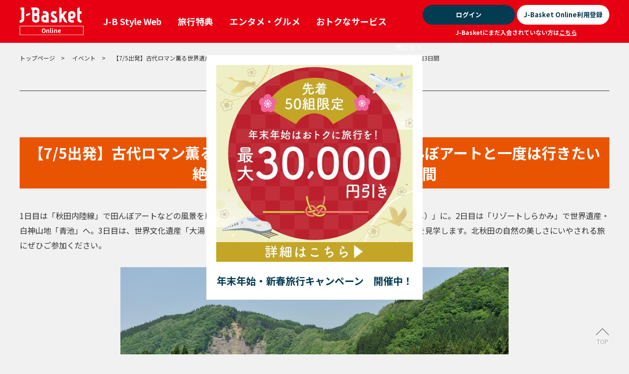

--- FILE ---
content_type: text/html; charset=UTF-8
request_url: https://www.j-basket.jp/event/detail?id=16
body_size: 9099
content:
	<!doctype html>
<html lang="ja">
	<head>
		<meta charset="utf-8">
		<meta http-equiv="X-UA-Compatible" content="IE=edge">
		<!-- TITLE -->
											<title>【7/5出発】古代ロマン薫る世界遺産の縄文遺跡を巡る 田んぼアートと一度は行きたい絶景・雲昌寺に感動する北秋田3日間 | J-Basket Online</title>
				<meta name="keywords" content="">
		<meta name="description" content="">

		<meta name="viewport" content="width=device-width, initial-scale=1.0, minimum-scale=1.0">
		<meta name="format-detection" content="telephone=no">
					<link rel="canonical" href="https://www.j-basket.jp/event/detail?id=16">
		
		<!-- FAVICON -->
				<link rel="shortcut icon" href="/assets/favicons/favicon.ico">
		<link rel="icon" type="image/png" sizes="16x16" href="/assets/favicons/favicon-16x16.png">
		<link rel="icon" type="image/png" sizes="32x32" href="/assets/favicons/favicon-32x32.png">
		<link rel="icon" type="image/png" sizes="48x48" href="/assets/favicons/favicon-48x48.png">
		<link rel="manifest" href="/assets/favicons/manifest.json">
		<meta name="mobile-web-app-capable" content="yes">
		<meta name="theme-color" content="#fff">
		<meta name="application-name" content="サイト名">
		<link rel="apple-touch-icon" sizes="57x57" href="/assets/favicons/apple-touch-icon-57x57.png">
		<link rel="apple-touch-icon" sizes="60x60" href="/assets/favicons/apple-touch-icon-60x60.png">
		<link rel="apple-touch-icon" sizes="72x72" href="/assets/favicons/apple-touch-icon-72x72.png">
		<link rel="apple-touch-icon" sizes="76x76" href="/assets/favicons/apple-touch-icon-76x76.png">
		<link rel="apple-touch-icon" sizes="114x114" href="/assets/favicons/apple-touch-icon-114x114.png">
		<link rel="apple-touch-icon" sizes="120x120" href="/assets/favicons/apple-touch-icon-120x120.png">
		<link rel="apple-touch-icon" sizes="144x144" href="/assets/favicons/apple-touch-icon-144x144.png">
		<link rel="apple-touch-icon" sizes="152x152" href="/assets/favicons/apple-touch-icon-152x152.png">
		<link rel="apple-touch-icon" sizes="167x167" href="/assets/favicons/apple-touch-icon-167x167.png">
		<link rel="apple-touch-icon" sizes="180x180" href="/assets/favicons/apple-touch-icon-180x180.png">
		<link rel="apple-touch-icon" sizes="1024x1024" href="/assets/favicons/apple-touch-icon-1024x1024.png">
		<meta name="apple-mobile-web-app-capable" content="yes">
		<meta name="apple-mobile-web-app-status-bar-style" content="black-translucent">
		<meta name="apple-mobile-web-app-title" content="サイト名">
		<link rel="apple-touch-startup-image" media="(device-width: 320px) and (device-height: 568px) and (-webkit-device-pixel-ratio: 2) and (orientation: portrait)" href="/assets/favicons/apple-touch-startup-image-640x1136.png">
		<link rel="apple-touch-startup-image" media="(device-width: 375px) and (device-height: 667px) and (-webkit-device-pixel-ratio: 2) and (orientation: portrait)" href="/assets/favicons/apple-touch-startup-image-750x1334.png">
		<link rel="apple-touch-startup-image" media="(device-width: 414px) and (device-height: 896px) and (-webkit-device-pixel-ratio: 2) and (orientation: portrait)" href="/assets/favicons/apple-touch-startup-image-828x1792.png">
		<link rel="apple-touch-startup-image" media="(device-width: 375px) and (device-height: 812px) and (-webkit-device-pixel-ratio: 3) and (orientation: portrait)" href="/assets/favicons/apple-touch-startup-image-1125x2436.png">
		<link rel="apple-touch-startup-image" media="(device-width: 414px) and (device-height: 736px) and (-webkit-device-pixel-ratio: 3) and (orientation: portrait)" href="/assets/favicons/apple-touch-startup-image-1242x2208.png">
		<link rel="apple-touch-startup-image" media="(device-width: 414px) and (device-height: 896px) and (-webkit-device-pixel-ratio: 3) and (orientation: portrait)" href="/assets/favicons/apple-touch-startup-image-1242x2688.png">
		<link rel="apple-touch-startup-image" media="(device-width: 768px) and (device-height: 1024px) and (-webkit-device-pixel-ratio: 2) and (orientation: portrait)" href="/assets/favicons/apple-touch-startup-image-1536x2048.png">
		<link rel="apple-touch-startup-image" media="(device-width: 834px) and (device-height: 1112px) and (-webkit-device-pixel-ratio: 2) and (orientation: portrait)" href="/assets/favicons/apple-touch-startup-image-1668x2224.png">
		<link rel="apple-touch-startup-image" media="(device-width: 834px) and (device-height: 1194px) and (-webkit-device-pixel-ratio: 2) and (orientation: portrait)" href="/assets/favicons/apple-touch-startup-image-1668x2388.png">
		<link rel="apple-touch-startup-image" media="(device-width: 1024px) and (device-height: 1366px) and (-webkit-device-pixel-ratio: 2) and (orientation: portrait)" href="/assets/favicons/apple-touch-startup-image-2048x2732.png">
		<link rel="apple-touch-startup-image" media="(device-width: 810px) and (device-height: 1080px) and (-webkit-device-pixel-ratio: 2) and (orientation: portrait)" href="/assets/favicons/apple-touch-startup-image-1620x2160.png">
		<link rel="apple-touch-startup-image" media="(device-width: 320px) and (device-height: 568px) and (-webkit-device-pixel-ratio: 2) and (orientation: landscape)" href="/assets/favicons/apple-touch-startup-image-1136x640.png">
		<link rel="apple-touch-startup-image" media="(device-width: 375px) and (device-height: 667px) and (-webkit-device-pixel-ratio: 2) and (orientation: landscape)" href="/assets/favicons/apple-touch-startup-image-1334x750.png">
		<link rel="apple-touch-startup-image" media="(device-width: 414px) and (device-height: 896px) and (-webkit-device-pixel-ratio: 2) and (orientation: landscape)" href="/assets/favicons/apple-touch-startup-image-1792x828.png">
		<link rel="apple-touch-startup-image" media="(device-width: 375px) and (device-height: 812px) and (-webkit-device-pixel-ratio: 3) and (orientation: landscape)" href="/assets/favicons/apple-touch-startup-image-2436x1125.png">
		<link rel="apple-touch-startup-image" media="(device-width: 414px) and (device-height: 736px) and (-webkit-device-pixel-ratio: 3) and (orientation: landscape)" href="/assets/favicons/apple-touch-startup-image-2208x1242.png">
		<link rel="apple-touch-startup-image" media="(device-width: 414px) and (device-height: 896px) and (-webkit-device-pixel-ratio: 3) and (orientation: landscape)" href="/assets/favicons/apple-touch-startup-image-2688x1242.png">
		<link rel="apple-touch-startup-image" media="(device-width: 768px) and (device-height: 1024px) and (-webkit-device-pixel-ratio: 2) and (orientation: landscape)" href="/assets/favicons/apple-touch-startup-image-2048x1536.png">
		<link rel="apple-touch-startup-image" media="(device-width: 834px) and (device-height: 1112px) and (-webkit-device-pixel-ratio: 2) and (orientation: landscape)" href="/assets/favicons/apple-touch-startup-image-2224x1668.png">
		<link rel="apple-touch-startup-image" media="(device-width: 834px) and (device-height: 1194px) and (-webkit-device-pixel-ratio: 2) and (orientation: landscape)" href="/assets/favicons/apple-touch-startup-image-2388x1668.png">
		<link rel="apple-touch-startup-image" media="(device-width: 1024px) and (device-height: 1366px) and (-webkit-device-pixel-ratio: 2) and (orientation: landscape)" href="/assets/favicons/apple-touch-startup-image-2732x2048.png">
		<link rel="apple-touch-startup-image" media="(device-width: 810px) and (device-height: 1080px) and (-webkit-device-pixel-ratio: 2) and (orientation: landscape)" href="/assets/favicons/apple-touch-startup-image-2160x1620.png">
		<link rel="icon" type="image/png" sizes="228x228" href="/assets/favicons/coast-228x228.png">
		<meta name="msapplication-TileColor" content="#fff">
		<meta name="msapplication-TileImage" content="/assets/favicons/mstile-144x144.png">
		<meta name="msapplication-config" content="/assets/favicons/browserconfig.xml">
		<link rel="yandex-tableau-widget" href="/assets/favicons/yandex-browser-manifest.json">

		<!-- SNS META -->
		<meta property="og:title" content="【7/5出発】古代ロマン薫る世界遺産の縄文遺跡を巡る 田んぼアートと一度は行きたい絶景・雲昌寺に感動する北秋田3日間 | J-Basket Online" />
		<meta property="og:type" content="article" />
		<meta property="og:url" content="https://www.j-basket.jp/event/detail?id=16" />
		<meta property="og:image" content="https://www.j-basket.jp/file/index?path=/files/seminar/Event/spring/akita/top_akita_nairiku_tetsudou.JPG" />
		<meta property="og:site_name" content="J-Basket Online" />
		<meta property="og:description" content="" />
		<!-- <meta property="fb:app_id" content="AppID" /> -->
		<!-- <meta property="article:publisher" content="" /> -->

		<meta name="twitter:title" content="【7/5出発】古代ロマン薫る世界遺産の縄文遺跡を巡る 田んぼアートと一度は行きたい絶景・雲昌寺に感動する北秋田3日間 | J-Basket Online" />
		<meta name="twitter:card" content="summary_large_image" />
		<meta name="twitter:site" content="" />
		<meta name="twitter:creator" content="" />
		<meta name="twitter:description" content="" />
		<meta name="twitter:url" content="https://www.j-basket.jp/event/detail?id=16" />
		<meta name="twitter:image" content="https://www.j-basket.jp/file/index?path=/files/seminar/Event/spring/akita/top_akita_nairiku_tetsudou.JPG" />

		<!-- CSS -->
		<link rel="preconnect" href="https://fonts.googleapis.com">
		<link rel="preconnect" href="https://fonts.gstatic.com" crossorigin>
		<link href="https://fonts.googleapis.com/css2?family=Noto+Sans+JP:wght@400;700&display=swap" rel="stylesheet">
		<link rel="stylesheet" href="/assets/styles/styles.css">
		
		<!-- JS -->
		<script src="https://ajax.googleapis.com/ajax/libs/jquery/3.5.1/jquery.min.js"></script>
		<script src="/assets/js/common.js" type="module" defer></script>
		<script type="text/javascript" src="/assets/js/append.js"></script>
		<!--[if IE]>
			<script defer type="text/javascript" src="/assets/js/plugins/legacy/picturefill/picturefill.js"></script>
		<![endif]-->
		<!--[if lt IE 9]>
			<script defer type="text/javascript" src="/assets/js/plugins/legacy/html5shiv.min.js"></script>
			<script defer type="text/javascript" src="/assets/js/plugins/legacy/html5shiv-printshiv.min.js"></script>
		<![endif]-->

		
			<script type="module">
				$(document)
					.on('click', 'a', function(event) {
						const url = $(this)
							.attr('href');
						if (!url) {
							return
						}
						try {
							if (new URL(url)
								.hostname == 'www.jcbtravel.co.jp') {
								event.preventDefault();
								const target = $(this)
									.attr('target');
								const $form = $(`
								<form method="post" action="${url}" target="${target}">
									<input type="hidden" name="w" value="1111111111111111">
									<input type="hidden" name="g" value="Jbasket">
								</form>
							`)
								$('body')
									.append($form)
								$form.submit();
							}
						} catch (e) {}
					});
				$(document)
					.on('click', '.gHeader_memberBtn-logout > button', async function(event) {
						event.preventDefault();
						const {
							Dialog
						} = await import('/assets/js/modules/dialog.js');
						new Dialog({
							txt: '<p class="tCenter">ログアウトしますか？</p>',
							btns: [{
								name: 'はい',
								class: 'btn btn-min btn-blue',
								autoClose: false,
								beforeClose() {
									location.href = '/logout'
								}
							}, {
								name: 'いいえ',
								class: 'btn btn-min btn-blueBorder',
							}]
						})
					});
			</script>
		
		
		
		
		
		
		
					<!-- Google Tag Manager -->
			<script>(function(w,d,s,l,i){ w[l]=w[l]||[];w[l].push({ 'gtm.start':
			new Date().getTime(),event:'gtm.js' });var f=d.getElementsByTagName(s)[0],
			j=d.createElement(s),dl=l!='dataLayer'?'&l='+l:'';j.async=true;j.src=
			'https://www.googletagmanager.com/gtm.js?id='+i+dl;f.parentNode.insertBefore(j,f);
			})(window,document,'script','dataLayer',"GTM-NN8ZSDF");</script>
			<!-- End Google Tag Manager -->
			</head>
	<body class="pageID-">
		
					<!-- Google Tag Manager (noscript) -->
			<noscript><iframe src="https://www.googletagmanager.com/ns.html?id=GTM-NN8ZSDF"
			height="0" width="0" style="display:none;visibility:hidden"></iframe></noscript>
			<!-- End Google Tag Manager (noscript) -->
		
		
		<div class="wrapper">

			<header class="gHeader">
				<div class="gHeader_inner">
											<figure class="gHeader_logo">
											<a href="/"><img src="/assets/images/global/logo.svg" alt="J-Basket Online"></a>
											</figure>
										<div class="gHeader_navArea">
						<div class="gHeader_navAreaInner">
							<div class="gHeader_member">
								<ul class="gHeader_memberBtns">
																			<li class="gHeader_memberBtn gHeader_memberBtn-login"><a href="/login">ログイン</a></li>
										<li class="gHeader_memberBtn gHeader_memberBtn-regist"><a href="/pre-regist">J-Basket Online利用登録</a></li>
																	</ul><!-- /.gHeader_memberBtns -->
																	<p class="gHeader_regist">J-Basketにまだ入会されていない方は<a href="https://www.jcb.co.jp/service/additional/travel/service/j-basket.html" target="_blank" rel="noopener noreferrer" title="J-Basketにまだ入会されていない方">こちら</a></p>
															</div><!-- /.gHeader_member -->
							<nav class="gNav">
								<ul class="gNav_list">
									<li class="gNav_item">
										<div class="gNav_itemHead">
											<button type="button" class="gNav_itemName"><span>J-B Style Web</span></button>
											<button type="button" class="gNav_itemToggle"></button>
										</div><!-- /.gNav_itemHead -->
										<div class="gNav_drop">
											<div class="gNav_dropInner">
												<p class="gNav_dropTitle">J-B Style Web</p>
												<ul class="gNav_dropList">
													<li class="gNav_dropItem"><a href="/webmagazine">J-B Style Webマガジン</a></li>
																											<li class="gNav_dropItem"><a href="/webmagazine#anc01">J-B Style Pick Up</a></li>
																																								<li class="gNav_dropItem"><a href="/webmagazine#anc02">J-B Style +α</a></li>
																										<li class="gNav_dropItem"><a href="/webmagazine#anc03">「電子版J-B Style」立ち読み</a></li>
																											<li class="gNav_dropItem"><a href="/webmagazine#anc04">読者参加型企画・誌面連動ツアー</a></li>
																																								<li class="gNav_dropItem"><a href="/webmagazine#anc05">Web限定連載</a></li>
																																								<li class="gNav_dropItem"><a href="/webmagazine#anc06">読者プレゼント</a></li>
																									</ul><!-- /.gNav_dropList -->
											</div><!-- /.gNav_dropInner -->
										</div><!-- /.gNav_drop -->
									</li><!-- /.gNav_item -->
									<li class="gNav_item">
										<div class="gNav_itemHead">
											<button type="button" class="gNav_itemName"><span>旅行特典</span></button>
											<button type="button" class="gNav_itemToggle"></button>
										</div><!-- /.gNav_itemHead -->
										<div class="gNav_drop">
											<div class="gNav_dropInner">
												<p class="gNav_dropTitle">旅行特典</p>
												<ul class="gNav_dropList">
													<li class="gNav_dropItem"><a href="/hotel">ホテル・旅館</a></li>
													<li class="gNav_dropItem"><a href="/travel">国内・海外パッケージツアー</a></li>
												</ul><!-- /.gNav_dropList -->
											</div><!-- /.gNav_dropInner -->
										</div><!-- /.gNav_drop -->
									</li><!-- /.gNav_item -->
									<li class="gNav_item">
										<div class="gNav_itemHead">
											<button type="button" class="gNav_itemName"><span>エンタメ・グルメ</span></button>
											<button type="button" class="gNav_itemToggle"></button>
										</div><!-- /.gNav_itemHead -->
										<div class="gNav_drop">
											<div class="gNav_dropInner">
												<p class="gNav_dropTitle">エンタメ・グルメ</p>
												<ul class="gNav_dropList">
													<li class="gNav_dropItem"><a href="/event">イベント</a></li>
													<li class="gNav_dropItem"><a href="/ticket">エンタメチケット</a></li>
													<li class="gNav_dropItem"><a href="/gourmet">グルメクーポンプレゼント</a></li>
												</ul><!-- /.gNav_dropList -->
											</div><!-- /.gNav_dropInner -->
										</div><!-- /.gNav_drop -->
									</li><!-- /.gNav_item -->
									<li class="gNav_item">
										<div class="gNav_itemHead">
											<button type="button" class="gNav_itemName"><span>おトクなサービス</span></button>
											<button type="button" class="gNav_itemToggle"></button>
										</div><!-- /.gNav_itemHead -->
										<div class="gNav_drop">
											<div class="gNav_dropInner">
												<p class="gNav_dropTitle">おトクなサービス</p>
												<ul class="gNav_dropList">
													<li class="gNav_dropItem"><a href="/benefit">優待サービス</a></li>
													<li class="gNav_dropItem"><a href="/guidebook">「電子版るるぶ」無料ダウンロード</a></li>
												</ul><!-- /.gNav_dropList -->
											</div><!-- /.gNav_dropInner -->
										</div><!-- /.gNav_drop -->
									</li><!-- /.gNav_item -->
								</ul><!-- /.gNav_list -->
								<ul class="gNav_sub">
									<li class="gNav_subItem"><a href="/about">J-Basketとは</a></li>
									<li class="gNav_subItem"><a href="https://www.jcbtravel.co.jp/company/privacypolicy/">プライバシーポリシー</a></li>
									<li class="gNav_subItem"><a href="/terms">会員規約・利用規約</a></li>
									<li class="gNav_subItem"><a href="https://www.jcbtravel.co.jp/company/profile/">運営会社</a></li>
									<li class="gNav_subItem"><a href="/tokusyo">特定商取引法に基づく表示</a></li>
									<li class="gNav_subItem"><a href="/sitepolicy">サイトポリシー</a></li>
									<li class="gNav_subItem"><a href="/faq">よくある質問</a></li>
									<li class="gNav_subItem"><a href="/sitemap">サイトマップ</a></li>
								</ul><!-- /.bottomNav_list -->
							</nav><!-- /.gNav -->
						</div><!-- /.gHeader_navAreaInner -->
					</div><!-- /.gHeader_navArea -->
					<button class="gHeader_navBtn"><span></span></button>
				</div><!-- /.gHeader_inner -->
			</header><!-- /.gHeader -->

			
								<nav class="pankuzu">
		<div class="pankuzu_inner">
			<ul class="pankuzu_list">
									<li class="pankuzu_item pankuzu_item-home">
													<a href="/">
												トップページ
													</a>
											</li>
									<li class="pankuzu_item">
													<a href="/event">
												イベント
													</a>
											</li>
									<li class="pankuzu_item">
												【7/5出発】古代ロマン薫る世界遺産の縄文遺跡を巡る 田んぼアートと一度は行きたい絶景・雲昌寺に感動する北秋田3日間
											</li>
							</ul>
		</div>
	</nav><!-- /.pankuzu -->

<script type="application/ld+json">
	{
		"@context": "https://schema.org",
		"@type": "BreadcrumbList",
		"itemListElement": [
							{
					"@type": "ListItem",
					"position": 1,
					"name": "トップページ",
					"item": "https://www.j-basket.jp"
				},							{
					"@type": "ListItem",
					"position": 2,
					"name": "イベント",
					"item": "https://www.j-basket.jp/event"
				},							{
					"@type": "ListItem",
					"position": 3,
					"name": "【7/5出発】古代ロマン薫る世界遺産の縄文遺跡を巡る 田んぼアートと一度は行きたい絶景・雲昌寺に感動する北秋田3日間",
					"item": "https://www.j-basket.jp/event/detail?id=16"
				}					]
	}
</script>

			


<script type="module">
	import {
		ImgSlider02
	} from '/assets/js/modules/img_slider.js';
	new ImgSlider02('.imgSlider02')
</script>

<div class="contents contents-noSide">
	<main class="contents_main">

		<header class="pageHeader">
			<div class="pageHeader_title">イベント</div>
		</header><!-- /.pageHeader -->

		<section class="section">
			<div class="section_inner">
				<h1 class="headLine2">【7/5出発】古代ロマン薫る世界遺産の縄文遺跡を巡る 田んぼアートと一度は行きたい絶景・雲昌寺に感動する北秋田3日間</h1>
									<p>1日目は「秋田内陸線」で田んぼアートなどの風景を車窓から眺め、アジサイの名所である「雲昌寺（うんしょうじ）」に。2日目は「リゾートしらかみ」で世界遺産・白神山地「青池」へ。3日目は、世界文化遺産「大湯（おおゆ）環状列石」と「伊勢堂岱（いせどうたい）遺跡」を見学します。北秋田の自然の美しさにいやされる旅にぜひご参加ください。</p>
				
				<div class="imgSlider02">
					<div class="imgSlider02_inner swiper">
						<div class="imgSlider02_list swiper-wrapper">
															<figure class="imgSlider02_item swiper-slide"><img src="/file/index?path=/files/seminar/Event/spring/akita/top_akita_nairiku_tetsudou.JPG&amp;is_thumbnail=yes&amp;width=1580&amp;height=1186" alt="" loading="lazy"></figure>
													</div><!-- /.imgSlider02_list -->
					</div><!-- /.imgSlider02_inner -->
					<button type="button" class="imgSlider02_arrow imgSlider02_arrow-prev"></button>
					<button type="button" class="imgSlider02_arrow imgSlider02_arrow-next"></button>
				</div><!-- /.imgSlider02 -->

				<div class="grid">
											<div class="grid_col grid_col-6-12pc grid_col-12-12sp">
							<h2 class="headLine6">開催日</h2>
							<p><b>2024年7月5日(金)出発</b></p>
						</div><!-- /.grid_col -->
																<div class="grid_col grid_col-6-12pc grid_col-12-12sp">
							<h2 class="headLine6">開催場所</h2>
							<p><b>秋田県</b></p>
						</div><!-- /.grid_col -->
										<div class="grid_col grid_col-6-12pc grid_col-12-12sp">
						<h2 class="headLine6">受付期間</h2>
						<p><b>2024年2月21日（水）～2024年6月17日（月）</b></p>
					</div><!-- /.grid_col -->
											<div class="grid_col grid_col-6-12pc grid_col-12-12sp">
							<h2 class="headLine6">料金</h2>
							<p><b>旅行代金は詳細よりご確認ください</b></p>
						</div><!-- /.grid_col -->
																<div class="grid_col grid_col-12-12pc grid_col-12-12sp">
							<h2 class="headLine6">ご案内・注意事項　※必ずお読みください</h2>
							<div class="section_inner">
<section class="section">
<div class="section_inner">
<div class="grid_col grid_col-12-12pc grid_col-12-12sp">
<div class="editorTmplImgTxt editorTmplImgTxt-around">
<div class="editorTmplImgTxt_body">
<div class="editorTmplImgTxt_body">
<h2 class="headLine1"><span style="font-size: 20px;"><span style="font-size: 24px;">[詳細]</span></span></h2>
</div>
<div class="editorTmplImgTxt_body">
<p><strong>▼▼おすすめポイント！▼▼</strong><br /><strong>①世界文化遺産「伊勢堂岱（いせどうたい）遺跡」と「大湯（おおゆ）環状列石」を現地ガイド同行で見学し、縄文時代からのメッセージを体感。</strong><br /><strong>②&ldquo;走る里山劇場&rdquo;「秋田内陸線」で田んぼアートなどの風景を貸切車両の車窓から眺め、「リゾートしらかみ」で世界遺産・白神山地「青池」へ。</strong><br /><strong>③&ldquo;一度は行きたい&rdquo;絶景で知られる、男鹿半島の「雲昌寺（うんしょうじ）」は、毎年アジサイの時期に多くの観光客が訪れる名所。</strong></p>
<p><strong>●世界遺産の縄文遺跡</strong><br /><strong>国内では唯一４つの環状列石が発見された「伊勢堂岱遺跡」、約4000年前の石をそのまま見ることができる「大湯環状列石」、そのほか、土偶や石器・土器、装飾品などを多数見学できます。</strong></p>
<div class="w800-pc mla mra">
<div class="grid">
<div class="grid_col grid_col-6-12pc grid_col-12-12sp">
<div class="w800-pc mla mra">
<p class="tCenter"><img src="/files/seminar/Event/spring/akita/3.aoike.jpg" alt="ダミーイメージ" loading="lazy" width="800" /></p>
<p>神秘的なブルーの湖沼「青池」<br /><br /></p>
</div>
<!-- /.tCenter --></div>
<!-- /.grid_col -->
<div class="grid_col grid_col-6-12pc grid_col-12-12sp">
<p class="tCenter"></p>
</div>
</div>
</div>
</div>
<h2 class="headLine1"><span style="font-size: 20px;"><span style="font-size: 24px;">旅行代金</span><span style="font-size: 14px;">（大人おひとり様）</span></span></h2>
<b>＜羽田空港発着＞</b></div>
<div class="editorTmplImgTxt_body"><span style="font-size: 16px;"><b>・J-Basket会員&hellip;2名1室利用 155,000円 ／ </b><b>&nbsp;1名1室利用 185,000円</b><br /><b>・J-Basket会員以外&hellip;2名1室利用 158,000円 ／ 1名1室利用 188,000円</b></span>
<p><b>＜現地発着（秋田空港発・大館能代空港着）＞</b></p>
<span style="font-size: 16px;"><b>・J-Basket会員&hellip;2名1室利用 125,000円 ／ </b><b>&nbsp;1名1室利用 155,000円</b><br /><b>・J-Basket会員以外&hellip;2名1室利用 128,000</b></span><span style="font-size: 16px;"><b>円 ／ 1名1室利用 158,000円</b></span></div>
<div class="editorTmplImgTxt_body"><span style="font-size: 16px;"><b></b></span></div>
<div class="editorTmplImgTxt_body">
<p><span style="font-size: 16px;"><b>［旅行代金に含まれるもの］</b></span></p>
<span style="font-size: 20px;"><span style="font-size: 14px;"><b><span style="font-size: 16px;">　飛行機代、列車代、<span>バス代、食事代、宿泊代、入場料、諸税・サービス料</span><br /></span></b></span></span>
<p><span style="font-size: 14px;"><b>　※ご参加には、J-Basket会員の同伴が必要です（J-Basket会員の方は、おひとり様でも参加できます）。</b></span></p>
<span style="font-size: 20px;"><span style="font-size: 14px;"><b>　※小学生、中学生、高校生は会員代金となります。<br />　※幼児（未就学児）は参加できません。</b></span></span></div>
<div class="editorTmplImgTxt_body"><span style="font-size: 20px;"><span style="font-size: 14px;"><b>　※写真はすべてイメージです。</b></span></span>
<h2 class="headLine1"><span style="font-size: 24px;">食事</span></h2>
<p><b>朝：２回　昼：３回※　夕：２回</b></p>
<span style="font-size: 20px;"><span style="font-size: 14px;"><b>※内２回はお弁当になります。</b></span></span>
<p><img src="/files/seminar/Event/spring/akita/5.resutaurant_french.JPG" width="800" alt="" /></p>
<p><span style="font-size: 14px;"><b>ワイナリーレストラン青銅館　※写真はイメージです。</b></span></p>
<h2 class="headLine1"><span style="font-size: 24px;">募集人数</span></h2>
<p><b>20名様／最少催行人員12名様</b></p>
<b><span>※定員に達し次第、募集終了となります。</span></b><br />
<h2 class="headLine1"><span style="font-size: 24px;">添乗員</span></h2>
<p><b>初日羽田空港から最終日羽田空港まで同行します。</b></p>
<h2 class="headLine1"><span style="font-size: 24px;">利用バス会社</span></h2>
<p><b>羽後交通、秋北バス、能代観光のいずれか</b></p>
<h2 class="headLine1"><span style="font-size: 24px;">集合場所</span></h2>
<strong>＜羽田空港発着＞羽田空港</strong></div>
<div class="editorTmplImgTxt_body"><strong>＜現地発着＞<b>秋田空港</b></strong></div>
<div class="editorTmplImgTxt_body"><br />
<h2 class="headLine1"><span style="font-size: 24px;">日程<span style="font-size: 16px;">　※下のご案内・注意事項よりご確認ください。</span></span></h2>
<div class="btns">
<div class="btns_list" style="text-align: center;">
<p><a href="/files/seminar/Event/spring/akita/kitaakita_haneda.pdf" class="btn btn-l btn-red" target="_blank" rel="noopener">ご案内・注意事項（PDF） 【羽田空港発着】</a></p>
<br /><span style="font-size: 18px;"><a href="/files/seminar/Event/spring/akita/kitaakita_genchi.pdf" class="btn btn-l btn-red" target="_blank" rel="noopener">ご案内・注意事項（PDF） 【現地発着】</a>※ご案内・注意事項を必ずご確認のうえ、お申し込みください。</span><b></b></div>
<div class="btns_list" style="text-align: center;"><span style="font-size: 18px;"></span></div>
<h2 class="headLine7">お申し込みはこちらへ</h2>
<p><span style="font-size: 24px;"><b>JCBトラベルデスク</b></span></p>
<span style="font-size: 18px;"><b>受付時間　10:00AM～6:00PM　※日・祝・年末年始休</b></span></div>
※JCBトラベルからお客様へご連絡する際の発信者番号は下のフリーダイヤルとなります。
<div class="btns">
<p><span style="font-size: 18px;"><b>ザ・クラス専用： 0120-308-155<br /></b><span style="font-size: 16px;">※JCBザ・クラスのお客様はお住まいの地域にかかわらず、専用ダイヤルへお電話ください。</span></span></p>
<p><span style="font-size: 18px;"><b>東京：0120-950-347<br />大阪：0120-950-348<br /></b><span style="font-size: 16px;">※愛知県・岐阜県・富山県から西にお住まいの方は大阪へ、それ以外の方は東京へお電話ください。</span><br /><span style="font-size: 16px;">※上のフリーダイヤルにおかけになると自動音声でご案内します。ガイダンスに従ってメニュー番号をご入力ください。</span></span><span style="font-size: 18px;"><span style="font-size: 16px;"></span></span><span style="font-size: 18px;"><span style="font-size: 16px;"></span></span><span style="font-size: 18px;"><span style="font-size: 16px;"></span></span><span style="font-size: 18px;"><span style="font-size: 16px;"></span></span></p>
<p><b><span style="font-size: 18px;">＜旅行企画・実施＞</span><br /></b><b>株式会社JTBガイアレック</b><br />観光庁長官登録旅行業第712号 <br />一般社団法人日本旅行業協会正会員 <br />東京都品川区東品川2-3-11 〒140-8602</p>
<p><b><span style="font-size: 18px;">＜受託販売＞</span><br /></b><b>株式会社JCBトラベル</b> <br />観光庁長官登録旅行業第1822号 <br />一般社団法人日本旅行業協会正会員 <br />本社営業所：東京都豊島区高田3-13-2 高田馬場TSビル 〒171-0033　総合旅行業務取扱管理者：跡部 智子 <br />大阪支店営業所：大阪府大阪市中央区北浜東4-33 北浜 NEXU BUILD 〒540-0031　総合旅行業務取扱管理者：広瀬 直子</p>
</div>
</div>
</div>
</div>
</div>
</section>
</div>
<!-- /.section --><!-- /.contents_main -->
						</div><!-- /.grid_col -->
									</div><!-- /.grid -->

				<div class="btns">
					<div class="btns_list">
												<div class="btns_item btns_item-4-12pc btns_item-8-12sp"><a href="/event" class="btn btn-blueBorder btn-transparent">イベント一覧へ</a></div><!-- /.btns_item -->
					</div><!-- /.btns_list -->
				</div><!-- /.btns -->
			</div><!-- /.section_inner -->
		</section><!-- /.section -->
	</main><!-- /.contents_main -->
</div><!-- /.contents -->


				<nav class="bottomNav">
				<div class="bottomNav_inner">
					<figure class="bottomNav_logo"><a href="/"><img src="/assets/images/global/logo.svg" alt="J-Basket Online"></a></figure><!-- /.bottomNav_logo -->
					<ul class="bottomNav_list">
						<li class="bottomNav_item"><a href="/about">J-Basketとは</a></li>
						<li class="bottomNav_item"><a href="https://www.jcbtravel.co.jp/company/privacypolicy/">プライバシーポリシー</a></li>
						<li class="bottomNav_item"><a href="/terms">会員規約・利用規約</a></li>
						<li class="bottomNav_item"><a href="https://www.jcbtravel.co.jp/company/profile/">運営会社</a></li>
						<li class="bottomNav_item"><a href="/tokusyo">特定商取引法に基づく表示</a></li>
						<li class="bottomNav_item"><a href="/sitepolicy">サイトポリシー</a></li>
						<li class="bottomNav_item"><a href="/faq">よくある質問</a></li>
						<li class="bottomNav_item"><a href="/sitemap">サイトマップ</a></li>
					</ul><!-- /.bottomNav_list -->
				</div><!-- /.bottomNav_inner -->
			</nav><!-- /.bottomNav -->

			<div class="toTop"><a href="#"><span>TOP</span></a></div>

			<footer class="gFooter">
				<div class="gFooter_inner">
					<p class="gFooter_copyright">
						Copyright © JCB travel Co.,Ltd All rights reserved.<br>
						無断転載禁止
					</p>
				</div><!-- /.gFooter_inner -->
			</footer><!-- /.gFooter -->

			<figure class="gCorpLogo"><img src="/assets/images/global/logo-corp.png" alt="JCBトラベル" loading="lazy"></figure>

		</div><!-- /.wrapper -->
		<a href="javascript: void(0);" class="overlay"></a>
		
		
					<script type="module">
				const popupOpen = async () => {
					const {
						Modal
					} = await import('/assets/js/modules/modal.js');
					new Modal("#popup", {
						afterOpen: function(){
							$.ajax({
								url: "/index/show_popup_banner",
								dataType: "json",
								type:"post",
								data: {},
								success: function(data) {
									// 特に何もしない。
									null;
								},
								error: function() {
									null;
								}
							});
						},
					});
				}
				popupOpen();
			</script>
			<div class="hidden">
				<div id="popup">
											<figure class="tCenter mt0">
															<a href="https://www.j-basket.jp/event/detail?id=79" >
														<img src="/file/index?path=/files/banner/popup/2511_fuyutabicp.jpg" alt="" loading="lazy">
															</a>
													</figure>
													<p class="tCenter font-ll color-blueDark"><b>年末年始・新春旅行キャンペーン　開催中！</b></p>
																						</div><!-- /.section -->
			</div>
			</body>

</html>



--- FILE ---
content_type: image/svg+xml
request_url: https://www.j-basket.jp/assets/images/global/logo.svg
body_size: 7451
content:
<?xml version="1.0" encoding="utf-8"?>
<!-- Generator: Adobe Illustrator 16.0.3, SVG Export Plug-In . SVG Version: 6.00 Build 0)  -->
<!DOCTYPE svg PUBLIC "-//W3C//DTD SVG 1.1//EN" "http://www.w3.org/Graphics/SVG/1.1/DTD/svg11.dtd">
<svg version="1.1" id="レイヤー_1" xmlns="http://www.w3.org/2000/svg" xmlns:xlink="http://www.w3.org/1999/xlink" x="0px"
	 y="0px" width="130px" height="56.382px" viewBox="0 0 130 56.382" enable-background="new 0 0 130 56.382" xml:space="preserve">
<rect x="-242.992" y="-182.61" display="none" stroke="#FFFFFF" stroke-miterlimit="10" width="551" height="491"/>
<image display="none" overflow="visible" width="130" height="57" xlink:href="logo.png"  transform="matrix(0.9999 0 0 0.9999 0.0083 -0.6104)">
</image>
<path fill="#FFFFFF" d="M129,38.382v17H1v-17H129 M130,37.382H0v19h130V37.382L130,37.382z"/>
<g>
	<g>
		<path fill="#FFFFFF" d="M76.531,24.136c-0.044-3.836-2.968-5.809-5.315-7.378c-1.564-1.041-2.904-1.943-2.9-2.981
			c0-0.662,0.223-1.412,1.942-1.424c0.69,0.006,1.422,0.198,2.14,0.564l0.785,0.432l2.168-4.146l-0.697-0.43
			c-1.48-0.934-2.809-1.318-4.438-1.323c-4.035-0.005-6.851,2.559-6.854,6.241l0-0.008c-0.032,3.969,2.951,5.935,5.342,7.518
			c1.614,1.072,3.008,1.982,2.995,3.145c0.011,0.991-0.852,1.664-1.654,1.652c-1.519,0.006-2.696-0.526-4.216-1.457l-0.823-0.512
			l-2.18,4.326l0.616,0.453c1.841,1.326,3.531,2.15,6.232,2.158c1.774,0.039,4.42-0.139,6.883-2.137l0.578-0.469
			c0,0-0.928-1.775-1.035-1.951C76.387,25.63,76.539,24.877,76.531,24.136z M96.475,8.063L90.639,8.06c0,0-4.223,5.503-5.102,6.648
			c0.007-1.512,0.01-11.604,0.01-11.604C85.544,1.765,82.924,0.003,81.375,0L80.55,0.018l-0.028,30.724l0.83,0.006
			c1.455,0.002,4.172-1.52,4.166-2.886c0,0,0.008-5.111,0.01-5.328c0.082-0.091,0.825-1.042,1.172-1.485
			c0.389,0.736,4.564,8.691,4.564,8.691l6.254,1.56c0,0-7.445-14.142-7.616-14.476C90.123,16.528,96.475,8.063,96.475,8.063z
			 M106.286,7.478c-4.192-0.002-7.582,3.063-7.581,5.604l-0.01,11.735c0,4.295,4.921,5.954,7.302,6.095
			c1.551,0.083,4.058-0.097,4.058-0.097l0.265-0.009l0.012-4.826l-3.702-0.061c-0.946-0.055-2.581-0.335-2.836-1.672
			c0.007-0.055-0.032-1.242-0.032-1.242l0.001-0.059c0.475,0,2.442,0.003,2.442,0.003c3.911,0.011,7.262-3.054,7.259-5.569
			l0.007-4.279C113.426,10.259,110.01,7.479,106.286,7.478z M106.272,17.919c0,0-2.147-0.012-2.629-0.004
			c-0.003-0.504-0.027-3.448-0.027-3.448c0-0.525,0.164-0.968,0.49-1.28c0.46-0.456,1.246-0.697,2.108-0.666
			c0.563,0.004,2.395,0.201,2.403,1.916l0.081,1.574C108.694,17.675,107.18,17.907,106.272,17.919z M125.991,13.161L126,8.093
			c0,0-3.302-0.008-3.809,0c-0.003-0.564,0.005-7.927,0.005-7.927l-0.853-0.038c-0.936-0.039-2.507,0.66-3.428,1.547
			c-0.455,0.449-0.698,0.898-0.694,1.357l-0.015,19.535c-0.004,1.269,0.221,4.434,2.275,6.494c1.225,1.197,2.751,1.788,4.681,1.768
			h1.827l-0.044-4.501c0,0-1.469-0.142-1.565-0.155c-2.002-0.781-2.156-2.098-2.158-3.73c0,0-0.034-7.707-0.031-9.285
			C122.701,13.157,125.991,13.161,125.991,13.161z M21.044,10.871l-7.885,3.007c-0.055,0.025-0.089,0.086-0.093,0.14l-0.002,3.87
			c0.002,0.057,0.042,0.092,0.09,0.068l7.89-3.012c0.044-0.025,0.094-0.089,0.096-0.141l0.001-3.859
			C21.137,10.876,21.096,10.846,21.044,10.871z M48.175,29.899l0.407,0.148l0.1,0.034c-0.003,0.006,1.247,0.32,1.247,0.32
			l0.314,0.06l0.315,0.039c0.005-0.004,0.796,0.045,0.796,0.045l0.24-0.015l7.325,0.015l0.011-5.501
			c0-0.021,0.009-0.106,0.009-0.106l0-11.402c0.01-4.271-4.91-5.943-7.295-6.074c-1.556-0.099-2.626-0.072-3.962,0.053l-0.095,0.014
			l-0.276,0.033v4.803l3.695,0.079c0.951,0.051,2.596,0.331,2.839,1.663h0.005c-0.005,0.063,0.027,0.901,0.037,0.9
			c0,0-0.008,0.047-0.007,0.066c-0.483,0-2.598,0-2.598,0c-3.982,0-7.101,3.055-7.105,5.57l-0.007,4.281
			C44.2,26.861,45.627,28.856,48.175,29.899z M51.46,20.11c0,0,2.185,0.002,2.655,0.006c0.009,0.511,0,4.859-0.002,5.383
			c-0.476-0.01-2.6-0.004-2.615-0.01c-1.73-0.039-2.603-0.713-2.603-2.004l-0.002-1.449C48.912,21.449,49.202,20.07,51.46,20.11z
			 M1.679,0.163L1.672,4.412c0,0,1.708,0.802,2.164,1.019c0,0.289,0,1.488,0,1.488c0.005,0.01,0.033,16.344,0.033,16.344
			c0,1.368-0.79,2.197-2.338,2.443c-0.013,0.005-1.245,0.098-1.245,0.098l-0.285,0.025L0,31.18l0.692-0.015l0.998-0.031
			c4.811-0.578,7.46-4.069,7.461-6.262L9.127,0.166L1.679,0.163z M40.158,5.778c0.007-2.894-3.256-5.459-7.116-5.6
			c-0.023,0.001-7.152-0.016-7.152-0.016c0.004-0.004-2.33,0.016-2.33,0.016l0.005,3.757c0,0,1.447,0.673,1.825,0.854
			c0.001,0.378-0.015,20.634-0.015,20.634c0.001,2.195,3.246,5.561,7.564,5.566c3.567-0.01,6.969-2.514,7.137-5.295
			c0-0.021,0.081-7.995,0.081-7.995c-0.008-1.03-0.529-2.099-1.427-3.063c0.881-0.945,1.382-2.002,1.382-3.013L40.158,5.778z
			 M35.34,24.101c-0.005,1.281-0.802,1.922-2.394,1.922c-0.483,0.01-2.884-0.101-2.873-1.928c0,0-0.032-6.374-0.029-6.908
			c0.497-0.005,3.303-0.005,3.34-0.01c1.371,0.131,1.96,0.696,1.958,1.89L35.34,24.101z M35.351,10.247
			c-0.003,1.203-0.759,1.857-2.246,1.919c0,0-2.53,0.011-3.024-0.007c-0.004-0.52,0.008-6.414,0.002-6.948
			c0.494,0.006,2.886,0.006,2.886,0.006l0.006,0.005c0.919-0.016,1.583,0.168,1.952,0.578c0.287,0.303,0.426,0.756,0.426,1.354
			L35.351,10.247z M48.951,42.637c-2.351,0-3.97,1.679-3.97,4.569c0,2.878,1.619,4.642,3.97,4.642s3.97-1.764,3.97-4.642
			C52.921,44.327,51.302,42.637,48.951,42.637z M48.951,50.312c-1.319,0-2.159-1.211-2.159-3.105c0-1.907,0.839-3.047,2.159-3.047
			s2.159,1.14,2.159,3.047C51.11,49.101,50.271,50.312,48.951,50.312z M58.071,44.796c-0.912,0-1.595,0.479-2.183,1.055H55.84
			l-0.12-0.888h-1.439v6.716h1.751v-4.617c0.504-0.491,0.852-0.756,1.403-0.756c0.66,0,0.948,0.373,0.948,1.404v3.969h1.763v-4.186
			C60.146,45.803,59.522,44.796,58.071,44.796z M64.392,50.408c-0.168,0-0.36-0.132-0.36-0.528v-7.771h-1.751v7.688
			c0,1.248,0.432,2.052,1.655,2.052c0.408,0,0.708-0.072,0.911-0.156l-0.216-1.308C64.512,50.408,64.464,50.408,64.392,50.408z
			 M66.282,51.679h1.75v-6.716h-1.75V51.679z M67.168,41.965c-0.611,0-1.055,0.384-1.055,0.96c0,0.551,0.443,0.959,1.055,0.959
			c0.6,0,1.044-0.408,1.044-0.959C68.212,42.349,67.768,41.965,67.168,41.965z M74.071,44.796c-0.911,0-1.595,0.479-2.183,1.055
			H71.84l-0.119-0.888h-1.439v6.716h1.75v-4.617c0.504-0.491,0.852-0.756,1.404-0.756c0.659,0,0.947,0.373,0.947,1.404v3.969h1.763
			v-4.186C76.146,45.803,75.522,44.796,74.071,44.796z M80.992,44.796c-1.606,0-3.13,1.354-3.13,3.537
			c0,2.207,1.463,3.515,3.334,3.515c0.84,0,1.691-0.288,2.351-0.743l-0.6-1.08c-0.479,0.3-0.96,0.468-1.511,0.468
			c-0.996,0-1.715-0.575-1.859-1.679h4.138c0.048-0.156,0.084-0.48,0.084-0.805C83.798,46.15,82.838,44.796,80.992,44.796z
			 M79.553,47.649c0.131-0.983,0.755-1.486,1.463-1.486c0.863,0,1.271,0.575,1.271,1.486H79.553z"/>
	</g>
</g>
</svg>


--- FILE ---
content_type: application/javascript
request_url: https://www.j-basket.jp/assets/js/modules/pcsp.js
body_size: 1713
content:
var h=(i,e,t)=>{if(!e.has(i))throw TypeError("Cannot "+t)};var o=(i,e,t)=>(h(i,e,"read from private field"),t?t.call(i):e.get(i)),p=(i,e,t)=>{if(e.has(i))throw TypeError("Cannot add the same private member more than once");e instanceof WeakSet?e.add(i):e.set(i,t)},d=(i,e,t,w)=>(h(i,e,"write to private field"),w?w.call(i,t):e.set(i,t),t);var c=(i,e,t)=>(h(i,e,"access private method"),t);var s,n,r,g;import{CONFIG as f}from"../config.js";import{windowInfo as m}from"./window_info.js";import"./resizeend.js";class a{constructor(){p(this,r);p(this,s,void 0);p(this,n,void 0);c(this,r,g).call(this),$(window).on("resizeend.any",()=>{c(this,r,g).call(this)})}get mode(){return o(this,s)}get breakpoint(){return f.breakpoint}}s=new WeakMap,n=new WeakMap,r=new WeakSet,g=function(){o(this,s)&&d(this,n,o(this,s)),m.size.w>f.breakpoint?d(this,s,"pc"):d(this,s,"sp"),o(this,s)!==o(this,n)&&$(window).trigger("pcsp.changed",o(this,s))};const k=Object.freeze(new a);export{k as pcsp};


--- FILE ---
content_type: application/javascript
request_url: https://www.j-basket.jp/assets/js/plugins/swiper.js
body_size: 84031
content:
var W=Math.pow;function ot(e){return e!==null&&typeof e=="object"&&"constructor"in e&&e.constructor===Object}function ee(e={},a={}){Object.keys(a).forEach(t=>{typeof e[t]=="undefined"?e[t]=a[t]:ot(a[t])&&ot(e[t])&&Object.keys(a[t]).length>0&&ee(e[t],a[t])})}var dt={body:{},addEventListener(){},removeEventListener(){},activeElement:{blur(){},nodeName:""},querySelector(){return null},querySelectorAll(){return[]},getElementById(){return null},createEvent(){return{initEvent(){}}},createElement(){return{children:[],childNodes:[],style:{},setAttribute(){},getElementsByTagName(){return[]}}},createElementNS(){return{}},importNode(){return null},location:{hash:"",host:"",hostname:"",href:"",origin:"",pathname:"",protocol:"",search:""}};function z(){let e=typeof document!="undefined"?document:{};return ee(e,dt),e}var ga={document:dt,navigator:{userAgent:""},location:{hash:"",host:"",hostname:"",href:"",origin:"",pathname:"",protocol:"",search:""},history:{replaceState(){},pushState(){},go(){},back(){}},CustomEvent:function(){return this},addEventListener(){},removeEventListener(){},getComputedStyle(){return{getPropertyValue(){return""}}},Image(){},Date(){},screen:{},setTimeout(){},clearTimeout(){},matchMedia(){return{}},requestAnimationFrame(e){return typeof setTimeout=="undefined"?(e(),null):setTimeout(e,0)},cancelAnimationFrame(e){typeof setTimeout!="undefined"&&clearTimeout(e)}};function $(){let e=typeof window!="undefined"?window:{};return ee(e,ga),e}function va(e){let a=e.__proto__;Object.defineProperty(e,"__proto__",{get(){return a},set(t){a.__proto__=t}})}var G=class extends Array{constructor(a){if(typeof a=="number")super(a);else{super(...a||[]);va(this)}}};function U(e=[]){let a=[];return e.forEach(t=>{Array.isArray(t)?a.push(...U(t)):a.push(t)}),a}function ft(e,a){return Array.prototype.filter.call(e,a)}function ba(e){let a=[];for(let t=0;t<e.length;t+=1)a.indexOf(e[t])===-1&&a.push(e[t]);return a}function xa(e,a){if(typeof e!="string")return[e];let t=[],s=a.querySelectorAll(e);for(let n=0;n<s.length;n+=1)t.push(s[n]);return t}function C(e,a){let t=$(),s=z(),n=[];if(!a&&e instanceof G)return e;if(!e)return new G(n);if(typeof e=="string"){let i=e.trim();if(i.indexOf("<")>=0&&i.indexOf(">")>=0){let r="div";i.indexOf("<li")===0&&(r="ul"),i.indexOf("<tr")===0&&(r="tbody"),(i.indexOf("<td")===0||i.indexOf("<th")===0)&&(r="tr"),i.indexOf("<tbody")===0&&(r="table"),i.indexOf("<option")===0&&(r="select");let d=s.createElement(r);d.innerHTML=i;for(let l=0;l<d.childNodes.length;l+=1)n.push(d.childNodes[l])}else n=xa(e.trim(),a||s)}else if(e.nodeType||e===t||e===s)n.push(e);else if(Array.isArray(e)){if(e instanceof G)return e;n=e}return new G(ba(n))}C.fn=G.prototype;function ct(...e){let a=U(e.map(t=>t.split(" ")));return this.forEach(t=>{t.classList.add(...a)}),this}function ut(...e){let a=U(e.map(t=>t.split(" ")));return this.forEach(t=>{t.classList.remove(...a)}),this}function mt(...e){let a=U(e.map(t=>t.split(" ")));this.forEach(t=>{a.forEach(s=>{t.classList.toggle(s)})})}function pt(...e){let a=U(e.map(t=>t.split(" ")));return ft(this,t=>a.filter(s=>t.classList.contains(s)).length>0).length>0}function ht(e,a){if(arguments.length===1&&typeof e=="string")return this[0]?this[0].getAttribute(e):void 0;for(let t=0;t<this.length;t+=1)if(arguments.length===2)this[t].setAttribute(e,a);else for(let s in e)this[t][s]=e[s],this[t].setAttribute(s,e[s]);return this}function gt(e){for(let a=0;a<this.length;a+=1)this[a].removeAttribute(e);return this}function vt(e){for(let a=0;a<this.length;a+=1)this[a].style.transform=e;return this}function bt(e){for(let a=0;a<this.length;a+=1)this[a].style.transitionDuration=typeof e!="string"?`${e}ms`:e;return this}function xt(...e){let[a,t,s,n]=e;typeof e[1]=="function"&&([a,s,n]=e,t=void 0),n||(n=!1);function i(o){let f=o.target;if(!f)return;let p=o.target.dom7EventData||[];if(p.indexOf(o)<0&&p.unshift(o),C(f).is(t))s.apply(f,p);else{let m=C(f).parents();for(let h=0;h<m.length;h+=1)C(m[h]).is(t)&&s.apply(m[h],p)}}function r(o){let f=o&&o.target?o.target.dom7EventData||[]:[];f.indexOf(o)<0&&f.unshift(o),s.apply(this,f)}let d=a.split(" "),l;for(let o=0;o<this.length;o+=1){let f=this[o];if(t)for(l=0;l<d.length;l+=1){let p=d[l];f.dom7LiveListeners||(f.dom7LiveListeners={}),f.dom7LiveListeners[p]||(f.dom7LiveListeners[p]=[]),f.dom7LiveListeners[p].push({listener:s,proxyListener:i}),f.addEventListener(p,i,n)}else for(l=0;l<d.length;l+=1){let p=d[l];f.dom7Listeners||(f.dom7Listeners={}),f.dom7Listeners[p]||(f.dom7Listeners[p]=[]),f.dom7Listeners[p].push({listener:s,proxyListener:r}),f.addEventListener(p,r,n)}}return this}function yt(...e){let[a,t,s,n]=e;typeof e[1]=="function"&&([a,s,n]=e,t=void 0),n||(n=!1);let i=a.split(" ");for(let r=0;r<i.length;r+=1){let d=i[r];for(let l=0;l<this.length;l+=1){let o=this[l],f;if(!t&&o.dom7Listeners?f=o.dom7Listeners[d]:t&&o.dom7LiveListeners&&(f=o.dom7LiveListeners[d]),f&&f.length)for(let p=f.length-1;p>=0;p-=1){let m=f[p];s&&m.listener===s||s&&m.listener&&m.listener.dom7proxy&&m.listener.dom7proxy===s?(o.removeEventListener(d,m.proxyListener,n),f.splice(p,1)):s||(o.removeEventListener(d,m.proxyListener,n),f.splice(p,1))}}}return this}function Et(...e){let a=$(),t=e[0].split(" "),s=e[1];for(let n=0;n<t.length;n+=1){let i=t[n];for(let r=0;r<this.length;r+=1){let d=this[r];if(a.CustomEvent){let l=new a.CustomEvent(i,{detail:s,bubbles:!0,cancelable:!0});d.dom7EventData=e.filter((o,f)=>f>0),d.dispatchEvent(l),d.dom7EventData=[],delete d.dom7EventData}}}return this}function Tt(e){let a=this;function t(s){s.target===this&&(e.call(this,s),a.off("transitionend",t))}return e&&a.on("transitionend",t),this}function St(e){if(this.length>0){if(e){let a=this.styles();return this[0].offsetWidth+parseFloat(a.getPropertyValue("margin-right"))+parseFloat(a.getPropertyValue("margin-left"))}return this[0].offsetWidth}return null}function Ct(e){if(this.length>0){if(e){let a=this.styles();return this[0].offsetHeight+parseFloat(a.getPropertyValue("margin-top"))+parseFloat(a.getPropertyValue("margin-bottom"))}return this[0].offsetHeight}return null}function $t(){if(this.length>0){let e=$(),a=z(),t=this[0],s=t.getBoundingClientRect(),n=a.body,i=t.clientTop||n.clientTop||0,r=t.clientLeft||n.clientLeft||0,d=t===e?e.scrollY:t.scrollTop,l=t===e?e.scrollX:t.scrollLeft;return{top:s.top+d-i,left:s.left+l-r}}return null}function Mt(){let e=$();return this[0]?e.getComputedStyle(this[0],null):{}}function Pt(e,a){let t=$(),s;if(arguments.length===1)if(typeof e=="string"){if(this[0])return t.getComputedStyle(this[0],null).getPropertyValue(e)}else{for(s=0;s<this.length;s+=1)for(let n in e)this[s].style[n]=e[n];return this}if(arguments.length===2&&typeof e=="string"){for(s=0;s<this.length;s+=1)this[s].style[e]=a;return this}return this}function zt(e){return e?(this.forEach((a,t)=>{e.apply(a,[a,t])}),this):this}function kt(e){let a=ft(this,e);return C(a)}function It(e){if(typeof e=="undefined")return this[0]?this[0].innerHTML:null;for(let a=0;a<this.length;a+=1)this[a].innerHTML=e;return this}function Lt(e){if(typeof e=="undefined")return this[0]?this[0].textContent.trim():null;for(let a=0;a<this.length;a+=1)this[a].textContent=e;return this}function Ot(e){let a=$(),t=z(),s=this[0],n,i;if(!s||typeof e=="undefined")return!1;if(typeof e=="string"){if(s.matches)return s.matches(e);if(s.webkitMatchesSelector)return s.webkitMatchesSelector(e);if(s.msMatchesSelector)return s.msMatchesSelector(e);for(n=C(e),i=0;i<n.length;i+=1)if(n[i]===s)return!0;return!1}if(e===t)return s===t;if(e===a)return s===a;if(e.nodeType||e instanceof G){for(n=e.nodeType?[e]:e,i=0;i<n.length;i+=1)if(n[i]===s)return!0;return!1}return!1}function jt(){let e=this[0],a;if(e){for(a=0;(e=e.previousSibling)!==null;)e.nodeType===1&&(a+=1);return a}}function Dt(e){if(typeof e=="undefined")return this;let a=this.length;if(e>a-1)return C([]);if(e<0){let t=a+e;return t<0?C([]):C([this[t]])}return C([this[e]])}function At(...e){let a,t=z();for(let s=0;s<e.length;s+=1){a=e[s];for(let n=0;n<this.length;n+=1)if(typeof a=="string"){let i=t.createElement("div");for(i.innerHTML=a;i.firstChild;)this[n].appendChild(i.firstChild)}else if(a instanceof G)for(let i=0;i<a.length;i+=1)this[n].appendChild(a[i]);else this[n].appendChild(a)}return this}function Nt(e){let a=z(),t,s;for(t=0;t<this.length;t+=1)if(typeof e=="string"){let n=a.createElement("div");for(n.innerHTML=e,s=n.childNodes.length-1;s>=0;s-=1)this[t].insertBefore(n.childNodes[s],this[t].childNodes[0])}else if(e instanceof G)for(s=0;s<e.length;s+=1)this[t].insertBefore(e[s],this[t].childNodes[0]);else this[t].insertBefore(e,this[t].childNodes[0]);return this}function Ht(e){return this.length>0?e?this[0].nextElementSibling&&C(this[0].nextElementSibling).is(e)?C([this[0].nextElementSibling]):C([]):this[0].nextElementSibling?C([this[0].nextElementSibling]):C([]):C([])}function Bt(e){let a=[],t=this[0];if(!t)return C([]);for(;t.nextElementSibling;){let s=t.nextElementSibling;e?C(s).is(e)&&a.push(s):a.push(s),t=s}return C(a)}function Gt(e){if(this.length>0){let a=this[0];return e?a.previousElementSibling&&C(a.previousElementSibling).is(e)?C([a.previousElementSibling]):C([]):a.previousElementSibling?C([a.previousElementSibling]):C([])}return C([])}function Vt(e){let a=[],t=this[0];if(!t)return C([]);for(;t.previousElementSibling;){let s=t.previousElementSibling;e?C(s).is(e)&&a.push(s):a.push(s),t=s}return C(a)}function Xt(e){let a=[];for(let t=0;t<this.length;t+=1)this[t].parentNode!==null&&(e?C(this[t].parentNode).is(e)&&a.push(this[t].parentNode):a.push(this[t].parentNode));return C(a)}function Wt(e){let a=[];for(let t=0;t<this.length;t+=1){let s=this[t].parentNode;for(;s;)e?C(s).is(e)&&a.push(s):a.push(s),s=s.parentNode}return C(a)}function Yt(e){let a=this;return typeof e=="undefined"?C([]):(a.is(e)||(a=a.parents(e).eq(0)),a)}function Rt(e){let a=[];for(let t=0;t<this.length;t+=1){let s=this[t].querySelectorAll(e);for(let n=0;n<s.length;n+=1)a.push(s[n])}return C(a)}function Ft(e){let a=[];for(let t=0;t<this.length;t+=1){let s=this[t].children;for(let n=0;n<s.length;n+=1)(!e||C(s[n]).is(e))&&a.push(s[n])}return C(a)}function qt(){for(let e=0;e<this.length;e+=1)this[e].parentNode&&this[e].parentNode.removeChild(this[e]);return this}var ya="resize scroll".split(" ");function I(e){function a(...t){if(typeof t[0]=="undefined"){for(let s=0;s<this.length;s+=1)ya.indexOf(e)<0&&(e in this[s]?this[s][e]():C(this[s]).trigger(e));return this}return this.on(e,...t)}return a}var Aa=I("click"),Na=I("blur"),Ha=I("focus"),Ba=I("focusin"),Ga=I("focusout"),Va=I("keyup"),Xa=I("keydown"),Wa=I("keypress"),Ya=I("submit"),Ra=I("change"),Fa=I("mousedown"),qa=I("mousemove"),_a=I("mouseup"),Ua=I("mouseenter"),wa=I("mouseleave"),Ka=I("mouseout"),Za=I("mouseover"),Qa=I("touchstart"),Ja=I("touchend"),es=I("touchmove"),ts=I("resize"),as=I("scroll");var _t={addClass:ct,removeClass:ut,hasClass:pt,toggleClass:mt,attr:ht,removeAttr:gt,transform:vt,transition:bt,on:xt,off:yt,trigger:Et,transitionEnd:Tt,outerWidth:St,outerHeight:Ct,styles:Mt,offset:$t,css:Pt,each:zt,html:It,text:Lt,is:Ot,index:jt,eq:Dt,append:At,prepend:Nt,next:Ht,nextAll:Bt,prev:Gt,prevAll:Vt,parent:Xt,parents:Wt,closest:Yt,find:Rt,children:Ft,filter:kt,remove:qt};Object.keys(_t).forEach(e=>{Object.defineProperty(C.fn,e,{value:_t[e],writable:!0})});var y=C;function Ut(e){let a=e;Object.keys(a).forEach(t=>{try{a[t]=null}catch(s){}try{delete a[t]}catch(s){}})}function B(e,a=0){return setTimeout(e,a)}function N(){return Date.now()}function Ea(e){let a=$(),t;return a.getComputedStyle&&(t=a.getComputedStyle(e,null)),!t&&e.currentStyle&&(t=e.currentStyle),t||(t=e.style),t}function te(e,a="x"){let t=$(),s,n,i,r=Ea(e,null);return t.WebKitCSSMatrix?(n=r.transform||r.webkitTransform,n.split(",").length>6&&(n=n.split(", ").map(d=>d.replace(",",".")).join(", ")),i=new t.WebKitCSSMatrix(n==="none"?"":n)):(i=r.MozTransform||r.OTransform||r.MsTransform||r.msTransform||r.transform||r.getPropertyValue("transform").replace("translate(","matrix(1, 0, 0, 1,"),s=i.toString().split(",")),a==="x"&&(t.WebKitCSSMatrix?n=i.m41:s.length===16?n=parseFloat(s[12]):n=parseFloat(s[4])),a==="y"&&(t.WebKitCSSMatrix?n=i.m42:s.length===16?n=parseFloat(s[13]):n=parseFloat(s[5])),n||0}function R(e){return typeof e=="object"&&e!==null&&e.constructor&&Object.prototype.toString.call(e).slice(8,-1)==="Object"}function Ta(e){return typeof window!="undefined"&&typeof window.HTMLElement!="undefined"?e instanceof HTMLElement:e&&(e.nodeType===1||e.nodeType===11)}function O(...e){let a=Object(e[0]),t=["__proto__","constructor","prototype"];for(let s=1;s<e.length;s+=1){let n=e[s];if(n!=null&&!Ta(n)){let i=Object.keys(Object(n)).filter(r=>t.indexOf(r)<0);for(let r=0,d=i.length;r<d;r+=1){let l=i[r],o=Object.getOwnPropertyDescriptor(n,l);o!==void 0&&o.enumerable&&(R(a[l])&&R(n[l])?n[l].__swiper__?a[l]=n[l]:O(a[l],n[l]):!R(a[l])&&R(n[l])?(a[l]={},n[l].__swiper__?a[l]=n[l]:O(a[l],n[l])):a[l]=n[l])}}}return a}function F(e,a,t){e.style.setProperty(a,t)}function K({swiper:e,targetPosition:a,side:t}){let s=$(),n=-e.translate,i=null,r,d=e.params.speed;e.wrapperEl.style.scrollSnapType="none",s.cancelAnimationFrame(e.cssModeFrameID);let l=a>n?"next":"prev",o=(p,m)=>l==="next"&&p>=m||l==="prev"&&p<=m,f=()=>{r=new Date().getTime(),i===null&&(i=r);let p=Math.max(Math.min((r-i)/d,1),0),m=.5-Math.cos(p*Math.PI)/2,h=n+m*(a-n);if(o(h,a)&&(h=a),e.wrapperEl.scrollTo({[t]:h}),o(h,a)){e.wrapperEl.style.overflow="hidden",e.wrapperEl.style.scrollSnapType="",setTimeout(()=>{e.wrapperEl.style.overflow="",e.wrapperEl.scrollTo({[t]:h})}),s.cancelAnimationFrame(e.cssModeFrameID);return}e.cssModeFrameID=s.requestAnimationFrame(f)};f()}var ae;function Sa(){let e=$(),a=z();return{smoothScroll:a.documentElement&&"scrollBehavior"in a.documentElement.style,touch:!!("ontouchstart"in e||e.DocumentTouch&&a instanceof e.DocumentTouch),passiveListener:function(){let s=!1;try{let n=Object.defineProperty({},"passive",{get(){s=!0}});e.addEventListener("testPassiveListener",null,n)}catch(n){}return s}(),gestures:function(){return"ongesturestart"in e}()}}function Z(){return ae||(ae=Sa()),ae}var se;function Ca({userAgent:e}={}){let a=Z(),t=$(),s=t.navigator.platform,n=e||t.navigator.userAgent,i={ios:!1,android:!1},r=t.screen.width,d=t.screen.height,l=n.match(/(Android);?[\s\/]+([\d.]+)?/),o=n.match(/(iPad).*OS\s([\d_]+)/),f=n.match(/(iPod)(.*OS\s([\d_]+))?/),p=!o&&n.match(/(iPhone\sOS|iOS)\s([\d_]+)/),m=s==="Win32",h=s==="MacIntel",g=["1024x1366","1366x1024","834x1194","1194x834","834x1112","1112x834","768x1024","1024x768","820x1180","1180x820","810x1080","1080x810"];return!o&&h&&a.touch&&g.indexOf(`${r}x${d}`)>=0&&(o=n.match(/(Version)\/([\d.]+)/),o||(o=[0,1,"13_0_0"]),h=!1),l&&!m&&(i.os="android",i.android=!0),(o||p||f)&&(i.os="ios",i.ios=!0),i}function wt(e={}){return se||(se=Ca(e)),se}var ne;function $a(){let e=$();function a(){let t=e.navigator.userAgent.toLowerCase();return t.indexOf("safari")>=0&&t.indexOf("chrome")<0&&t.indexOf("android")<0}return{isSafari:a(),isWebView:/(iPhone|iPod|iPad).*AppleWebKit(?!.*Safari)/i.test(e.navigator.userAgent)}}function Kt(){return ne||(ne=$a()),ne}function ie({swiper:e,on:a,emit:t}){let s=$(),n=null,i=null,r=()=>{!e||e.destroyed||!e.initialized||(t("beforeResize"),t("resize"))},d=()=>{!e||e.destroyed||!e.initialized||(n=new ResizeObserver(f=>{i=s.requestAnimationFrame(()=>{let{width:p,height:m}=e,h=p,g=m;f.forEach(({contentBoxSize:c,contentRect:u,target:b})=>{b&&b!==e.el||(h=u?u.width:(c[0]||c).inlineSize,g=u?u.height:(c[0]||c).blockSize)}),(h!==p||g!==m)&&r()})}),n.observe(e.el))},l=()=>{i&&s.cancelAnimationFrame(i),n&&n.unobserve&&e.el&&(n.unobserve(e.el),n=null)},o=()=>{!e||e.destroyed||!e.initialized||t("orientationchange")};a("init",()=>{if(e.params.resizeObserver&&typeof s.ResizeObserver!="undefined"){d();return}s.addEventListener("resize",r),s.addEventListener("orientationchange",o)}),a("destroy",()=>{l(),s.removeEventListener("resize",r),s.removeEventListener("orientationchange",o)})}function le({swiper:e,extendParams:a,on:t,emit:s}){let n=[],i=$(),r=(o,f={})=>{let p=i.MutationObserver||i.WebkitMutationObserver,m=new p(h=>{if(h.length===1){s("observerUpdate",h[0]);return}let g=function(){s("observerUpdate",h[0])};i.requestAnimationFrame?i.requestAnimationFrame(g):i.setTimeout(g,0)});m.observe(o,{attributes:typeof f.attributes=="undefined"?!0:f.attributes,childList:typeof f.childList=="undefined"?!0:f.childList,characterData:typeof f.characterData=="undefined"?!0:f.characterData}),n.push(m)},d=()=>{if(!!e.params.observer){if(e.params.observeParents){let o=e.$el.parents();for(let f=0;f<o.length;f+=1)r(o[f])}r(e.$el[0],{childList:e.params.observeSlideChildren}),r(e.$wrapperEl[0],{attributes:!1})}},l=()=>{n.forEach(o=>{o.disconnect()}),n.splice(0,n.length)};a({observer:!1,observeParents:!1,observeSlideChildren:!1}),t("init",d),t("destroy",l)}var Zt={on(e,a,t){let s=this;if(!s.eventsListeners||s.destroyed||typeof a!="function")return s;let n=t?"unshift":"push";return e.split(" ").forEach(i=>{s.eventsListeners[i]||(s.eventsListeners[i]=[]),s.eventsListeners[i][n](a)}),s},once(e,a,t){let s=this;if(!s.eventsListeners||s.destroyed||typeof a!="function")return s;function n(...i){s.off(e,n),n.__emitterProxy&&delete n.__emitterProxy,a.apply(s,i)}return n.__emitterProxy=a,s.on(e,n,t)},onAny(e,a){let t=this;if(!t.eventsListeners||t.destroyed||typeof e!="function")return t;let s=a?"unshift":"push";return t.eventsAnyListeners.indexOf(e)<0&&t.eventsAnyListeners[s](e),t},offAny(e){let a=this;if(!a.eventsListeners||a.destroyed||!a.eventsAnyListeners)return a;let t=a.eventsAnyListeners.indexOf(e);return t>=0&&a.eventsAnyListeners.splice(t,1),a},off(e,a){let t=this;return!t.eventsListeners||t.destroyed||!t.eventsListeners||e.split(" ").forEach(s=>{typeof a=="undefined"?t.eventsListeners[s]=[]:t.eventsListeners[s]&&t.eventsListeners[s].forEach((n,i)=>{(n===a||n.__emitterProxy&&n.__emitterProxy===a)&&t.eventsListeners[s].splice(i,1)})}),t},emit(...e){let a=this;if(!a.eventsListeners||a.destroyed||!a.eventsListeners)return a;let t,s,n;return typeof e[0]=="string"||Array.isArray(e[0])?(t=e[0],s=e.slice(1,e.length),n=a):(t=e[0].events,s=e[0].data,n=e[0].context||a),s.unshift(n),(Array.isArray(t)?t:t.split(" ")).forEach(r=>{a.eventsAnyListeners&&a.eventsAnyListeners.length&&a.eventsAnyListeners.forEach(d=>{d.apply(n,[r,...s])}),a.eventsListeners&&a.eventsListeners[r]&&a.eventsListeners[r].forEach(d=>{d.apply(n,s)})}),a}};function re(){let e=this,a,t,s=e.$el;typeof e.params.width!="undefined"&&e.params.width!==null?a=e.params.width:a=s[0].clientWidth,typeof e.params.height!="undefined"&&e.params.height!==null?t=e.params.height:t=s[0].clientHeight,!(a===0&&e.isHorizontal()||t===0&&e.isVertical())&&(a=a-parseInt(s.css("padding-left")||0,10)-parseInt(s.css("padding-right")||0,10),t=t-parseInt(s.css("padding-top")||0,10)-parseInt(s.css("padding-bottom")||0,10),Number.isNaN(a)&&(a=0),Number.isNaN(t)&&(t=0),Object.assign(e,{width:a,height:t,size:e.isHorizontal()?a:t}))}function oe(){let e=this;function a(E){return e.isHorizontal()?E:{width:"height","margin-top":"margin-left","margin-bottom ":"margin-right","margin-left":"margin-top","margin-right":"margin-bottom","padding-left":"padding-top","padding-right":"padding-bottom",marginRight:"marginBottom"}[E]}function t(E,T){return parseFloat(E.getPropertyValue(a(T))||0)}let s=e.params,{$wrapperEl:n,size:i,rtlTranslate:r,wrongRTL:d}=e,l=e.virtual&&s.virtual.enabled,o=l?e.virtual.slides.length:e.slides.length,f=n.children(`.${e.params.slideClass}`),p=l?e.virtual.slides.length:f.length,m=[],h=[],g=[],c=s.slidesOffsetBefore;typeof c=="function"&&(c=s.slidesOffsetBefore.call(e));let u=s.slidesOffsetAfter;typeof u=="function"&&(u=s.slidesOffsetAfter.call(e));let b=e.snapGrid.length,v=e.slidesGrid.length,x=s.spaceBetween,S=-c,M=0,L=0;if(typeof i=="undefined")return;typeof x=="string"&&x.indexOf("%")>=0&&(x=parseFloat(x.replace("%",""))/100*i),e.virtualSize=-x,r?f.css({marginLeft:"",marginBottom:"",marginTop:""}):f.css({marginRight:"",marginBottom:"",marginTop:""}),s.centeredSlides&&s.cssMode&&(F(e.wrapperEl,"--swiper-centered-offset-before",""),F(e.wrapperEl,"--swiper-centered-offset-after",""));let D=s.grid&&s.grid.rows>1&&e.grid;D&&e.grid.initSlides(p);let k,H=s.slidesPerView==="auto"&&s.breakpoints&&Object.keys(s.breakpoints).filter(E=>typeof s.breakpoints[E].slidesPerView!="undefined").length>0;for(let E=0;E<p;E+=1){k=0;let T=f.eq(E);if(D&&e.grid.updateSlide(E,T,p,a),T.css("display")!=="none"){if(s.slidesPerView==="auto"){H&&(f[E].style[a("width")]="");let P=getComputedStyle(T[0]),j=T[0].style.transform,J=T[0].style.webkitTransform;if(j&&(T[0].style.transform="none"),J&&(T[0].style.webkitTransform="none"),s.roundLengths)k=e.isHorizontal()?T.outerWidth(!0):T.outerHeight(!0);else{let nt=t(P,"width"),ua=t(P,"padding-left"),ma=t(P,"padding-right"),it=t(P,"margin-left"),lt=t(P,"margin-right"),rt=P.getPropertyValue("box-sizing");if(rt&&rt==="border-box")k=nt+it+lt;else{let{clientWidth:pa,offsetWidth:ha}=T[0];k=nt+ua+ma+it+lt+(ha-pa)}}j&&(T[0].style.transform=j),J&&(T[0].style.webkitTransform=J),s.roundLengths&&(k=Math.floor(k))}else k=(i-(s.slidesPerView-1)*x)/s.slidesPerView,s.roundLengths&&(k=Math.floor(k)),f[E]&&(f[E].style[a("width")]=`${k}px`);f[E]&&(f[E].swiperSlideSize=k),g.push(k),s.centeredSlides?(S=S+k/2+M/2+x,M===0&&E!==0&&(S=S-i/2-x),E===0&&(S=S-i/2-x),Math.abs(S)<1/1e3&&(S=0),s.roundLengths&&(S=Math.floor(S)),L%s.slidesPerGroup==0&&m.push(S),h.push(S)):(s.roundLengths&&(S=Math.floor(S)),(L-Math.min(e.params.slidesPerGroupSkip,L))%e.params.slidesPerGroup==0&&m.push(S),h.push(S),S=S+k+x),e.virtualSize+=k+x,M=k,L+=1}}if(e.virtualSize=Math.max(e.virtualSize,i)+u,r&&d&&(s.effect==="slide"||s.effect==="coverflow")&&n.css({width:`${e.virtualSize+s.spaceBetween}px`}),s.setWrapperSize&&n.css({[a("width")]:`${e.virtualSize+s.spaceBetween}px`}),D&&e.grid.updateWrapperSize(k,m,a),!s.centeredSlides){let E=[];for(let T=0;T<m.length;T+=1){let P=m[T];s.roundLengths&&(P=Math.floor(P)),m[T]<=e.virtualSize-i&&E.push(P)}m=E,Math.floor(e.virtualSize-i)-Math.floor(m[m.length-1])>1&&m.push(e.virtualSize-i)}if(m.length===0&&(m=[0]),s.spaceBetween!==0){let E=e.isHorizontal()&&r?"marginLeft":a("marginRight");f.filter((T,P)=>s.cssMode?P!==f.length-1:!0).css({[E]:`${x}px`})}if(s.centeredSlides&&s.centeredSlidesBounds){let E=0;g.forEach(P=>{E+=P+(s.spaceBetween?s.spaceBetween:0)}),E-=s.spaceBetween;let T=E-i;m=m.map(P=>P<0?-c:P>T?T+u:P)}if(s.centerInsufficientSlides){let E=0;if(g.forEach(T=>{E+=T+(s.spaceBetween?s.spaceBetween:0)}),E-=s.spaceBetween,E<i){let T=(i-E)/2;m.forEach((P,j)=>{m[j]=P-T}),h.forEach((P,j)=>{h[j]=P+T})}}if(Object.assign(e,{slides:f,snapGrid:m,slidesGrid:h,slidesSizesGrid:g}),s.centeredSlides&&s.cssMode&&!s.centeredSlidesBounds){F(e.wrapperEl,"--swiper-centered-offset-before",`${-m[0]}px`),F(e.wrapperEl,"--swiper-centered-offset-after",`${e.size/2-g[g.length-1]/2}px`);let E=-e.snapGrid[0],T=-e.slidesGrid[0];e.snapGrid=e.snapGrid.map(P=>P+E),e.slidesGrid=e.slidesGrid.map(P=>P+T)}if(p!==o&&e.emit("slidesLengthChange"),m.length!==b&&(e.params.watchOverflow&&e.checkOverflow(),e.emit("snapGridLengthChange")),h.length!==v&&e.emit("slidesGridLengthChange"),s.watchSlidesProgress&&e.updateSlidesOffset(),!l&&!s.cssMode&&(s.effect==="slide"||s.effect==="fade")){let E=`${s.containerModifierClass}backface-hidden`,T=e.$el.hasClass(E);p<=s.maxBackfaceHiddenSlides?T||e.$el.addClass(E):T&&e.$el.removeClass(E)}}function de(e){let a=this,t=[],s=a.virtual&&a.params.virtual.enabled,n=0,i;typeof e=="number"?a.setTransition(e):e===!0&&a.setTransition(a.params.speed);let r=d=>s?a.slides.filter(l=>parseInt(l.getAttribute("data-swiper-slide-index"),10)===d)[0]:a.slides.eq(d)[0];if(a.params.slidesPerView!=="auto"&&a.params.slidesPerView>1)if(a.params.centeredSlides)(a.visibleSlides||y([])).each(d=>{t.push(d)});else for(i=0;i<Math.ceil(a.params.slidesPerView);i+=1){let d=a.activeIndex+i;if(d>a.slides.length&&!s)break;t.push(r(d))}else t.push(r(a.activeIndex));for(i=0;i<t.length;i+=1)if(typeof t[i]!="undefined"){let d=t[i].offsetHeight;n=d>n?d:n}(n||n===0)&&a.$wrapperEl.css("height",`${n}px`)}function fe(){let e=this,a=e.slides;for(let t=0;t<a.length;t+=1)a[t].swiperSlideOffset=e.isHorizontal()?a[t].offsetLeft:a[t].offsetTop}function ce(e=this&&this.translate||0){let a=this,t=a.params,{slides:s,rtlTranslate:n,snapGrid:i}=a;if(s.length===0)return;typeof s[0].swiperSlideOffset=="undefined"&&a.updateSlidesOffset();let r=-e;n&&(r=e),s.removeClass(t.slideVisibleClass),a.visibleSlidesIndexes=[],a.visibleSlides=[];for(let d=0;d<s.length;d+=1){let l=s[d],o=l.swiperSlideOffset;t.cssMode&&t.centeredSlides&&(o-=s[0].swiperSlideOffset);let f=(r+(t.centeredSlides?a.minTranslate():0)-o)/(l.swiperSlideSize+t.spaceBetween),p=(r-i[0]+(t.centeredSlides?a.minTranslate():0)-o)/(l.swiperSlideSize+t.spaceBetween),m=-(r-o),h=m+a.slidesSizesGrid[d];(m>=0&&m<a.size-1||h>1&&h<=a.size||m<=0&&h>=a.size)&&(a.visibleSlides.push(l),a.visibleSlidesIndexes.push(d),s.eq(d).addClass(t.slideVisibleClass)),l.progress=n?-f:f,l.originalProgress=n?-p:p}a.visibleSlides=y(a.visibleSlides)}function ue(e){let a=this;if(typeof e=="undefined"){let o=a.rtlTranslate?-1:1;e=a&&a.translate&&a.translate*o||0}let t=a.params,s=a.maxTranslate()-a.minTranslate(),{progress:n,isBeginning:i,isEnd:r}=a,d=i,l=r;s===0?(n=0,i=!0,r=!0):(n=(e-a.minTranslate())/s,i=n<=0,r=n>=1),Object.assign(a,{progress:n,isBeginning:i,isEnd:r}),(t.watchSlidesProgress||t.centeredSlides&&t.autoHeight)&&a.updateSlidesProgress(e),i&&!d&&a.emit("reachBeginning toEdge"),r&&!l&&a.emit("reachEnd toEdge"),(d&&!i||l&&!r)&&a.emit("fromEdge"),a.emit("progress",n)}function me(){let e=this,{slides:a,params:t,$wrapperEl:s,activeIndex:n,realIndex:i}=e,r=e.virtual&&t.virtual.enabled;a.removeClass(`${t.slideActiveClass} ${t.slideNextClass} ${t.slidePrevClass} ${t.slideDuplicateActiveClass} ${t.slideDuplicateNextClass} ${t.slideDuplicatePrevClass}`);let d;r?d=e.$wrapperEl.find(`.${t.slideClass}[data-swiper-slide-index="${n}"]`):d=a.eq(n),d.addClass(t.slideActiveClass),t.loop&&(d.hasClass(t.slideDuplicateClass)?s.children(`.${t.slideClass}:not(.${t.slideDuplicateClass})[data-swiper-slide-index="${i}"]`).addClass(t.slideDuplicateActiveClass):s.children(`.${t.slideClass}.${t.slideDuplicateClass}[data-swiper-slide-index="${i}"]`).addClass(t.slideDuplicateActiveClass));let l=d.nextAll(`.${t.slideClass}`).eq(0).addClass(t.slideNextClass);t.loop&&l.length===0&&(l=a.eq(0),l.addClass(t.slideNextClass));let o=d.prevAll(`.${t.slideClass}`).eq(0).addClass(t.slidePrevClass);t.loop&&o.length===0&&(o=a.eq(-1),o.addClass(t.slidePrevClass)),t.loop&&(l.hasClass(t.slideDuplicateClass)?s.children(`.${t.slideClass}:not(.${t.slideDuplicateClass})[data-swiper-slide-index="${l.attr("data-swiper-slide-index")}"]`).addClass(t.slideDuplicateNextClass):s.children(`.${t.slideClass}.${t.slideDuplicateClass}[data-swiper-slide-index="${l.attr("data-swiper-slide-index")}"]`).addClass(t.slideDuplicateNextClass),o.hasClass(t.slideDuplicateClass)?s.children(`.${t.slideClass}:not(.${t.slideDuplicateClass})[data-swiper-slide-index="${o.attr("data-swiper-slide-index")}"]`).addClass(t.slideDuplicatePrevClass):s.children(`.${t.slideClass}.${t.slideDuplicateClass}[data-swiper-slide-index="${o.attr("data-swiper-slide-index")}"]`).addClass(t.slideDuplicatePrevClass)),e.emitSlidesClasses()}function pe(e){let a=this,t=a.rtlTranslate?a.translate:-a.translate,{slidesGrid:s,snapGrid:n,params:i,activeIndex:r,realIndex:d,snapIndex:l}=a,o=e,f;if(typeof o=="undefined"){for(let m=0;m<s.length;m+=1)typeof s[m+1]!="undefined"?t>=s[m]&&t<s[m+1]-(s[m+1]-s[m])/2?o=m:t>=s[m]&&t<s[m+1]&&(o=m+1):t>=s[m]&&(o=m);i.normalizeSlideIndex&&(o<0||typeof o=="undefined")&&(o=0)}if(n.indexOf(t)>=0)f=n.indexOf(t);else{let m=Math.min(i.slidesPerGroupSkip,o);f=m+Math.floor((o-m)/i.slidesPerGroup)}if(f>=n.length&&(f=n.length-1),o===r){f!==l&&(a.snapIndex=f,a.emit("snapIndexChange"));return}let p=parseInt(a.slides.eq(o).attr("data-swiper-slide-index")||o,10);Object.assign(a,{snapIndex:f,realIndex:p,previousIndex:r,activeIndex:o}),a.emit("activeIndexChange"),a.emit("snapIndexChange"),d!==p&&a.emit("realIndexChange"),(a.initialized||a.params.runCallbacksOnInit)&&a.emit("slideChange")}function he(e){let a=this,t=a.params,s=y(e).closest(`.${t.slideClass}`)[0],n=!1,i;if(s){for(let r=0;r<a.slides.length;r+=1)if(a.slides[r]===s){n=!0,i=r;break}}if(s&&n)a.clickedSlide=s,a.virtual&&a.params.virtual.enabled?a.clickedIndex=parseInt(y(s).attr("data-swiper-slide-index"),10):a.clickedIndex=i;else{a.clickedSlide=void 0,a.clickedIndex=void 0;return}t.slideToClickedSlide&&a.clickedIndex!==void 0&&a.clickedIndex!==a.activeIndex&&a.slideToClickedSlide()}var Qt={updateSize:re,updateSlides:oe,updateAutoHeight:de,updateSlidesOffset:fe,updateSlidesProgress:ce,updateProgress:ue,updateSlidesClasses:me,updateActiveIndex:pe,updateClickedSlide:he};function ge(e=this.isHorizontal()?"x":"y"){let a=this,{params:t,rtlTranslate:s,translate:n,$wrapperEl:i}=a;if(t.virtualTranslate)return s?-n:n;if(t.cssMode)return n;let r=te(i[0],e);return s&&(r=-r),r||0}function ve(e,a){let t=this,{rtlTranslate:s,params:n,$wrapperEl:i,wrapperEl:r,progress:d}=t,l=0,o=0,f=0;t.isHorizontal()?l=s?-e:e:o=e,n.roundLengths&&(l=Math.floor(l),o=Math.floor(o)),n.cssMode?r[t.isHorizontal()?"scrollLeft":"scrollTop"]=t.isHorizontal()?-l:-o:n.virtualTranslate||i.transform(`translate3d(${l}px, ${o}px, ${f}px)`),t.previousTranslate=t.translate,t.translate=t.isHorizontal()?l:o;let p,m=t.maxTranslate()-t.minTranslate();m===0?p=0:p=(e-t.minTranslate())/m,p!==d&&t.updateProgress(e),t.emit("setTranslate",t.translate,a)}function be(){return-this.snapGrid[0]}function xe(){return-this.snapGrid[this.snapGrid.length-1]}function ye(e=0,a=this.params.speed,t=!0,s=!0,n){let i=this,{params:r,wrapperEl:d}=i;if(i.animating&&r.preventInteractionOnTransition)return!1;let l=i.minTranslate(),o=i.maxTranslate(),f;if(s&&e>l?f=l:s&&e<o?f=o:f=e,i.updateProgress(f),r.cssMode){let p=i.isHorizontal();if(a===0)d[p?"scrollLeft":"scrollTop"]=-f;else{if(!i.support.smoothScroll)return K({swiper:i,targetPosition:-f,side:p?"left":"top"}),!0;d.scrollTo({[p?"left":"top"]:-f,behavior:"smooth"})}return!0}return a===0?(i.setTransition(0),i.setTranslate(f),t&&(i.emit("beforeTransitionStart",a,n),i.emit("transitionEnd"))):(i.setTransition(a),i.setTranslate(f),t&&(i.emit("beforeTransitionStart",a,n),i.emit("transitionStart")),i.animating||(i.animating=!0,i.onTranslateToWrapperTransitionEnd||(i.onTranslateToWrapperTransitionEnd=function(m){!i||i.destroyed||m.target===this&&(i.$wrapperEl[0].removeEventListener("transitionend",i.onTranslateToWrapperTransitionEnd),i.$wrapperEl[0].removeEventListener("webkitTransitionEnd",i.onTranslateToWrapperTransitionEnd),i.onTranslateToWrapperTransitionEnd=null,delete i.onTranslateToWrapperTransitionEnd,t&&i.emit("transitionEnd"))}),i.$wrapperEl[0].addEventListener("transitionend",i.onTranslateToWrapperTransitionEnd),i.$wrapperEl[0].addEventListener("webkitTransitionEnd",i.onTranslateToWrapperTransitionEnd))),!0}var Jt={getTranslate:ge,setTranslate:ve,minTranslate:be,maxTranslate:xe,translateTo:ye};function Ee(e,a){let t=this;t.params.cssMode||t.$wrapperEl.transition(e),t.emit("setTransition",e,a)}function w({swiper:e,runCallbacks:a,direction:t,step:s}){let{activeIndex:n,previousIndex:i}=e,r=t;if(r||(n>i?r="next":n<i?r="prev":r="reset"),e.emit(`transition${s}`),a&&n!==i){if(r==="reset"){e.emit(`slideResetTransition${s}`);return}e.emit(`slideChangeTransition${s}`),r==="next"?e.emit(`slideNextTransition${s}`):e.emit(`slidePrevTransition${s}`)}}function Te(e=!0,a){let t=this,{params:s}=t;s.cssMode||(s.autoHeight&&t.updateAutoHeight(),w({swiper:t,runCallbacks:e,direction:a,step:"Start"}))}function Se(e=!0,a){let t=this,{params:s}=t;t.animating=!1,!s.cssMode&&(t.setTransition(0),w({swiper:t,runCallbacks:e,direction:a,step:"End"}))}var ea={setTransition:Ee,transitionStart:Te,transitionEnd:Se};function Ce(e=0,a=this.params.speed,t=!0,s,n){if(typeof e!="number"&&typeof e!="string")throw new Error(`The 'index' argument cannot have type other than 'number' or 'string'. [${typeof e}] given.`);if(typeof e=="string"){let x=parseInt(e,10);if(!isFinite(x))throw new Error(`The passed-in 'index' (string) couldn't be converted to 'number'. [${e}] given.`);e=x}let i=this,r=e;r<0&&(r=0);let{params:d,snapGrid:l,slidesGrid:o,previousIndex:f,activeIndex:p,rtlTranslate:m,wrapperEl:h,enabled:g}=i;if(i.animating&&d.preventInteractionOnTransition||!g&&!s&&!n)return!1;let c=Math.min(i.params.slidesPerGroupSkip,r),u=c+Math.floor((r-c)/i.params.slidesPerGroup);u>=l.length&&(u=l.length-1);let b=-l[u];if(d.normalizeSlideIndex)for(let x=0;x<o.length;x+=1){let S=-Math.floor(b*100),M=Math.floor(o[x]*100),L=Math.floor(o[x+1]*100);typeof o[x+1]!="undefined"?S>=M&&S<L-(L-M)/2?r=x:S>=M&&S<L&&(r=x+1):S>=M&&(r=x)}if(i.initialized&&r!==p&&(!i.allowSlideNext&&b<i.translate&&b<i.minTranslate()||!i.allowSlidePrev&&b>i.translate&&b>i.maxTranslate()&&(p||0)!==r))return!1;r!==(f||0)&&t&&i.emit("beforeSlideChangeStart"),i.updateProgress(b);let v;if(r>p?v="next":r<p?v="prev":v="reset",m&&-b===i.translate||!m&&b===i.translate)return i.updateActiveIndex(r),d.autoHeight&&i.updateAutoHeight(),i.updateSlidesClasses(),d.effect!=="slide"&&i.setTranslate(b),v!=="reset"&&(i.transitionStart(t,v),i.transitionEnd(t,v)),!1;if(d.cssMode){let x=i.isHorizontal(),S=m?b:-b;if(a===0){let M=i.virtual&&i.params.virtual.enabled;M&&(i.wrapperEl.style.scrollSnapType="none",i._immediateVirtual=!0),h[x?"scrollLeft":"scrollTop"]=S,M&&requestAnimationFrame(()=>{i.wrapperEl.style.scrollSnapType="",i._swiperImmediateVirtual=!1})}else{if(!i.support.smoothScroll)return K({swiper:i,targetPosition:S,side:x?"left":"top"}),!0;h.scrollTo({[x?"left":"top"]:S,behavior:"smooth"})}return!0}return i.setTransition(a),i.setTranslate(b),i.updateActiveIndex(r),i.updateSlidesClasses(),i.emit("beforeTransitionStart",a,s),i.transitionStart(t,v),a===0?i.transitionEnd(t,v):i.animating||(i.animating=!0,i.onSlideToWrapperTransitionEnd||(i.onSlideToWrapperTransitionEnd=function(S){!i||i.destroyed||S.target===this&&(i.$wrapperEl[0].removeEventListener("transitionend",i.onSlideToWrapperTransitionEnd),i.$wrapperEl[0].removeEventListener("webkitTransitionEnd",i.onSlideToWrapperTransitionEnd),i.onSlideToWrapperTransitionEnd=null,delete i.onSlideToWrapperTransitionEnd,i.transitionEnd(t,v))}),i.$wrapperEl[0].addEventListener("transitionend",i.onSlideToWrapperTransitionEnd),i.$wrapperEl[0].addEventListener("webkitTransitionEnd",i.onSlideToWrapperTransitionEnd)),!0}function $e(e=0,a=this.params.speed,t=!0,s){if(typeof e=="string"){let r=parseInt(e,10);if(!isFinite(r))throw new Error(`The passed-in 'index' (string) couldn't be converted to 'number'. [${e}] given.`);e=r}let n=this,i=e;return n.params.loop&&(i+=n.loopedSlides),n.slideTo(i,a,t,s)}function Me(e=this.params.speed,a=!0,t){let s=this,{animating:n,enabled:i,params:r}=s;if(!i)return s;let d=r.slidesPerGroup;r.slidesPerView==="auto"&&r.slidesPerGroup===1&&r.slidesPerGroupAuto&&(d=Math.max(s.slidesPerViewDynamic("current",!0),1));let l=s.activeIndex<r.slidesPerGroupSkip?1:d;if(r.loop){if(n&&r.loopPreventsSlide)return!1;s.loopFix(),s._clientLeft=s.$wrapperEl[0].clientLeft}return r.rewind&&s.isEnd?s.slideTo(0,e,a,t):s.slideTo(s.activeIndex+l,e,a,t)}function Pe(e=this.params.speed,a=!0,t){let s=this,{params:n,animating:i,snapGrid:r,slidesGrid:d,rtlTranslate:l,enabled:o}=s;if(!o)return s;if(n.loop){if(i&&n.loopPreventsSlide)return!1;s.loopFix(),s._clientLeft=s.$wrapperEl[0].clientLeft}let f=l?s.translate:-s.translate;function p(u){return u<0?-Math.floor(Math.abs(u)):Math.floor(u)}let m=p(f),h=r.map(u=>p(u)),g=r[h.indexOf(m)-1];if(typeof g=="undefined"&&n.cssMode){let u;r.forEach((b,v)=>{m>=b&&(u=v)}),typeof u!="undefined"&&(g=r[u>0?u-1:u])}let c=0;if(typeof g!="undefined"&&(c=d.indexOf(g),c<0&&(c=s.activeIndex-1),n.slidesPerView==="auto"&&n.slidesPerGroup===1&&n.slidesPerGroupAuto&&(c=c-s.slidesPerViewDynamic("previous",!0)+1,c=Math.max(c,0))),n.rewind&&s.isBeginning){let u=s.params.virtual&&s.params.virtual.enabled&&s.virtual?s.virtual.slides.length-1:s.slides.length-1;return s.slideTo(u,e,a,t)}return s.slideTo(c,e,a,t)}function ze(e=this.params.speed,a=!0,t){let s=this;return s.slideTo(s.activeIndex,e,a,t)}function ke(e=this.params.speed,a=!0,t,s=.5){let n=this,i=n.activeIndex,r=Math.min(n.params.slidesPerGroupSkip,i),d=r+Math.floor((i-r)/n.params.slidesPerGroup),l=n.rtlTranslate?n.translate:-n.translate;if(l>=n.snapGrid[d]){let o=n.snapGrid[d],f=n.snapGrid[d+1];l-o>(f-o)*s&&(i+=n.params.slidesPerGroup)}else{let o=n.snapGrid[d-1],f=n.snapGrid[d];l-o<=(f-o)*s&&(i-=n.params.slidesPerGroup)}return i=Math.max(i,0),i=Math.min(i,n.slidesGrid.length-1),n.slideTo(i,e,a,t)}function Ie(){let e=this,{params:a,$wrapperEl:t}=e,s=a.slidesPerView==="auto"?e.slidesPerViewDynamic():a.slidesPerView,n=e.clickedIndex,i;if(a.loop){if(e.animating)return;i=parseInt(y(e.clickedSlide).attr("data-swiper-slide-index"),10),a.centeredSlides?n<e.loopedSlides-s/2||n>e.slides.length-e.loopedSlides+s/2?(e.loopFix(),n=t.children(`.${a.slideClass}[data-swiper-slide-index="${i}"]:not(.${a.slideDuplicateClass})`).eq(0).index(),B(()=>{e.slideTo(n)})):e.slideTo(n):n>e.slides.length-s?(e.loopFix(),n=t.children(`.${a.slideClass}[data-swiper-slide-index="${i}"]:not(.${a.slideDuplicateClass})`).eq(0).index(),B(()=>{e.slideTo(n)})):e.slideTo(n)}else e.slideTo(n)}var ta={slideTo:Ce,slideToLoop:$e,slideNext:Me,slidePrev:Pe,slideReset:ze,slideToClosest:ke,slideToClickedSlide:Ie};function Le(){let e=this,a=z(),{params:t,$wrapperEl:s}=e,n=s.children().length>0?y(s.children()[0].parentNode):s;n.children(`.${t.slideClass}.${t.slideDuplicateClass}`).remove();let i=n.children(`.${t.slideClass}`);if(t.loopFillGroupWithBlank){let l=t.slidesPerGroup-i.length%t.slidesPerGroup;if(l!==t.slidesPerGroup){for(let o=0;o<l;o+=1){let f=y(a.createElement("div")).addClass(`${t.slideClass} ${t.slideBlankClass}`);n.append(f)}i=n.children(`.${t.slideClass}`)}}t.slidesPerView==="auto"&&!t.loopedSlides&&(t.loopedSlides=i.length),e.loopedSlides=Math.ceil(parseFloat(t.loopedSlides||t.slidesPerView,10)),e.loopedSlides+=t.loopAdditionalSlides,e.loopedSlides>i.length&&e.params.loopedSlidesLimit&&(e.loopedSlides=i.length);let r=[],d=[];i.each((l,o)=>{y(l).attr("data-swiper-slide-index",o)});for(let l=0;l<e.loopedSlides;l+=1){let o=l-Math.floor(l/i.length)*i.length;d.push(i.eq(o)[0]),r.unshift(i.eq(i.length-o-1)[0])}for(let l=0;l<d.length;l+=1)n.append(y(d[l].cloneNode(!0)).addClass(t.slideDuplicateClass));for(let l=r.length-1;l>=0;l-=1)n.prepend(y(r[l].cloneNode(!0)).addClass(t.slideDuplicateClass))}function Oe(){let e=this;e.emit("beforeLoopFix");let{activeIndex:a,slides:t,loopedSlides:s,allowSlidePrev:n,allowSlideNext:i,snapGrid:r,rtlTranslate:d}=e,l;e.allowSlidePrev=!0,e.allowSlideNext=!0;let f=-r[a]-e.getTranslate();a<s?(l=t.length-s*3+a,l+=s,e.slideTo(l,0,!1,!0)&&f!==0&&e.setTranslate((d?-e.translate:e.translate)-f)):a>=t.length-s&&(l=-t.length+a+s,l+=s,e.slideTo(l,0,!1,!0)&&f!==0&&e.setTranslate((d?-e.translate:e.translate)-f)),e.allowSlidePrev=n,e.allowSlideNext=i,e.emit("loopFix")}function je(){let e=this,{$wrapperEl:a,params:t,slides:s}=e;a.children(`.${t.slideClass}.${t.slideDuplicateClass},.${t.slideClass}.${t.slideBlankClass}`).remove(),s.removeAttr("data-swiper-slide-index")}var aa={loopCreate:Le,loopFix:Oe,loopDestroy:je};function De(e){let a=this;if(a.support.touch||!a.params.simulateTouch||a.params.watchOverflow&&a.isLocked||a.params.cssMode)return;let t=a.params.touchEventsTarget==="container"?a.el:a.wrapperEl;t.style.cursor="move",t.style.cursor=e?"grabbing":"grab"}function Ae(){let e=this;e.support.touch||e.params.watchOverflow&&e.isLocked||e.params.cssMode||(e[e.params.touchEventsTarget==="container"?"el":"wrapperEl"].style.cursor="")}var sa={setGrabCursor:De,unsetGrabCursor:Ae};function Ma(e,a=this){function t(s){if(!s||s===z()||s===$())return null;s.assignedSlot&&(s=s.assignedSlot);let n=s.closest(e);return!n&&!s.getRootNode?null:n||t(s.getRootNode().host)}return t(a)}function Ne(e){let a=this,t=z(),s=$(),n=a.touchEventsData,{params:i,touches:r,enabled:d}=a;if(!d||a.animating&&i.preventInteractionOnTransition)return;!a.animating&&i.cssMode&&i.loop&&a.loopFix();let l=e;l.originalEvent&&(l=l.originalEvent);let o=y(l.target);if(i.touchEventsTarget==="wrapper"&&!o.closest(a.wrapperEl).length||(n.isTouchEvent=l.type==="touchstart",!n.isTouchEvent&&"which"in l&&l.which===3)||!n.isTouchEvent&&"button"in l&&l.button>0||n.isTouched&&n.isMoved)return;let f=!!i.noSwipingClass&&i.noSwipingClass!=="",p=e.composedPath?e.composedPath():e.path;f&&l.target&&l.target.shadowRoot&&p&&(o=y(p[0]));let m=i.noSwipingSelector?i.noSwipingSelector:`.${i.noSwipingClass}`,h=!!(l.target&&l.target.shadowRoot);if(i.noSwiping&&(h?Ma(m,o[0]):o.closest(m)[0])){a.allowClick=!0;return}if(i.swipeHandler&&!o.closest(i.swipeHandler)[0])return;r.currentX=l.type==="touchstart"?l.targetTouches[0].pageX:l.pageX,r.currentY=l.type==="touchstart"?l.targetTouches[0].pageY:l.pageY;let g=r.currentX,c=r.currentY,u=i.edgeSwipeDetection||i.iOSEdgeSwipeDetection,b=i.edgeSwipeThreshold||i.iOSEdgeSwipeThreshold;if(u&&(g<=b||g>=s.innerWidth-b))if(u==="prevent")e.preventDefault();else return;if(Object.assign(n,{isTouched:!0,isMoved:!1,allowTouchCallbacks:!0,isScrolling:void 0,startMoving:void 0}),r.startX=g,r.startY=c,n.touchStartTime=N(),a.allowClick=!0,a.updateSize(),a.swipeDirection=void 0,i.threshold>0&&(n.allowThresholdMove=!1),l.type!=="touchstart"){let v=!0;o.is(n.focusableElements)&&(v=!1,o[0].nodeName==="SELECT"&&(n.isTouched=!1)),t.activeElement&&y(t.activeElement).is(n.focusableElements)&&t.activeElement!==o[0]&&t.activeElement.blur();let x=v&&a.allowTouchMove&&i.touchStartPreventDefault;(i.touchStartForcePreventDefault||x)&&!o[0].isContentEditable&&l.preventDefault()}a.params.freeMode&&a.params.freeMode.enabled&&a.freeMode&&a.animating&&!i.cssMode&&a.freeMode.onTouchStart(),a.emit("touchStart",l)}function He(e){let a=z(),t=this,s=t.touchEventsData,{params:n,touches:i,rtlTranslate:r,enabled:d}=t;if(!d)return;let l=e;if(l.originalEvent&&(l=l.originalEvent),!s.isTouched){s.startMoving&&s.isScrolling&&t.emit("touchMoveOpposite",l);return}if(s.isTouchEvent&&l.type!=="touchmove")return;let o=l.type==="touchmove"&&l.targetTouches&&(l.targetTouches[0]||l.changedTouches[0]),f=l.type==="touchmove"?o.pageX:l.pageX,p=l.type==="touchmove"?o.pageY:l.pageY;if(l.preventedByNestedSwiper){i.startX=f,i.startY=p;return}if(!t.allowTouchMove){y(l.target).is(s.focusableElements)||(t.allowClick=!1),s.isTouched&&(Object.assign(i,{startX:f,startY:p,currentX:f,currentY:p}),s.touchStartTime=N());return}if(s.isTouchEvent&&n.touchReleaseOnEdges&&!n.loop){if(t.isVertical()){if(p<i.startY&&t.translate<=t.maxTranslate()||p>i.startY&&t.translate>=t.minTranslate()){s.isTouched=!1,s.isMoved=!1;return}}else if(f<i.startX&&t.translate<=t.maxTranslate()||f>i.startX&&t.translate>=t.minTranslate())return}if(s.isTouchEvent&&a.activeElement&&l.target===a.activeElement&&y(l.target).is(s.focusableElements)){s.isMoved=!0,t.allowClick=!1;return}if(s.allowTouchCallbacks&&t.emit("touchMove",l),l.targetTouches&&l.targetTouches.length>1)return;i.currentX=f,i.currentY=p;let m=i.currentX-i.startX,h=i.currentY-i.startY;if(t.params.threshold&&Math.sqrt(W(m,2)+W(h,2))<t.params.threshold)return;if(typeof s.isScrolling=="undefined"){let b;t.isHorizontal()&&i.currentY===i.startY||t.isVertical()&&i.currentX===i.startX?s.isScrolling=!1:m*m+h*h>=25&&(b=Math.atan2(Math.abs(h),Math.abs(m))*180/Math.PI,s.isScrolling=t.isHorizontal()?b>n.touchAngle:90-b>n.touchAngle)}if(s.isScrolling&&t.emit("touchMoveOpposite",l),typeof s.startMoving=="undefined"&&(i.currentX!==i.startX||i.currentY!==i.startY)&&(s.startMoving=!0),s.isScrolling){s.isTouched=!1;return}if(!s.startMoving)return;t.allowClick=!1,!n.cssMode&&l.cancelable&&l.preventDefault(),n.touchMoveStopPropagation&&!n.nested&&l.stopPropagation(),s.isMoved||(n.loop&&!n.cssMode&&t.loopFix(),s.startTranslate=t.getTranslate(),t.setTransition(0),t.animating&&t.$wrapperEl.trigger("webkitTransitionEnd transitionend"),s.allowMomentumBounce=!1,n.grabCursor&&(t.allowSlideNext===!0||t.allowSlidePrev===!0)&&t.setGrabCursor(!0),t.emit("sliderFirstMove",l)),t.emit("sliderMove",l),s.isMoved=!0;let g=t.isHorizontal()?m:h;i.diff=g,g*=n.touchRatio,r&&(g=-g),t.swipeDirection=g>0?"prev":"next",s.currentTranslate=g+s.startTranslate;let c=!0,u=n.resistanceRatio;if(n.touchReleaseOnEdges&&(u=0),g>0&&s.currentTranslate>t.minTranslate()?(c=!1,n.resistance&&(s.currentTranslate=t.minTranslate()-1+W(-t.minTranslate()+s.startTranslate+g,u))):g<0&&s.currentTranslate<t.maxTranslate()&&(c=!1,n.resistance&&(s.currentTranslate=t.maxTranslate()+1-W(t.maxTranslate()-s.startTranslate-g,u))),c&&(l.preventedByNestedSwiper=!0),!t.allowSlideNext&&t.swipeDirection==="next"&&s.currentTranslate<s.startTranslate&&(s.currentTranslate=s.startTranslate),!t.allowSlidePrev&&t.swipeDirection==="prev"&&s.currentTranslate>s.startTranslate&&(s.currentTranslate=s.startTranslate),!t.allowSlidePrev&&!t.allowSlideNext&&(s.currentTranslate=s.startTranslate),n.threshold>0)if(Math.abs(g)>n.threshold||s.allowThresholdMove){if(!s.allowThresholdMove){s.allowThresholdMove=!0,i.startX=i.currentX,i.startY=i.currentY,s.currentTranslate=s.startTranslate,i.diff=t.isHorizontal()?i.currentX-i.startX:i.currentY-i.startY;return}}else{s.currentTranslate=s.startTranslate;return}!n.followFinger||n.cssMode||((n.freeMode&&n.freeMode.enabled&&t.freeMode||n.watchSlidesProgress)&&(t.updateActiveIndex(),t.updateSlidesClasses()),t.params.freeMode&&n.freeMode.enabled&&t.freeMode&&t.freeMode.onTouchMove(),t.updateProgress(s.currentTranslate),t.setTranslate(s.currentTranslate))}function Be(e){let a=this,t=a.touchEventsData,{params:s,touches:n,rtlTranslate:i,slidesGrid:r,enabled:d}=a;if(!d)return;let l=e;if(l.originalEvent&&(l=l.originalEvent),t.allowTouchCallbacks&&a.emit("touchEnd",l),t.allowTouchCallbacks=!1,!t.isTouched){t.isMoved&&s.grabCursor&&a.setGrabCursor(!1),t.isMoved=!1,t.startMoving=!1;return}s.grabCursor&&t.isMoved&&t.isTouched&&(a.allowSlideNext===!0||a.allowSlidePrev===!0)&&a.setGrabCursor(!1);let o=N(),f=o-t.touchStartTime;if(a.allowClick){let v=l.path||l.composedPath&&l.composedPath();a.updateClickedSlide(v&&v[0]||l.target),a.emit("tap click",l),f<300&&o-t.lastClickTime<300&&a.emit("doubleTap doubleClick",l)}if(t.lastClickTime=N(),B(()=>{a.destroyed||(a.allowClick=!0)}),!t.isTouched||!t.isMoved||!a.swipeDirection||n.diff===0||t.currentTranslate===t.startTranslate){t.isTouched=!1,t.isMoved=!1,t.startMoving=!1;return}t.isTouched=!1,t.isMoved=!1,t.startMoving=!1;let p;if(s.followFinger?p=i?a.translate:-a.translate:p=-t.currentTranslate,s.cssMode)return;if(a.params.freeMode&&s.freeMode.enabled){a.freeMode.onTouchEnd({currentPos:p});return}let m=0,h=a.slidesSizesGrid[0];for(let v=0;v<r.length;v+=v<s.slidesPerGroupSkip?1:s.slidesPerGroup){let x=v<s.slidesPerGroupSkip-1?1:s.slidesPerGroup;typeof r[v+x]!="undefined"?p>=r[v]&&p<r[v+x]&&(m=v,h=r[v+x]-r[v]):p>=r[v]&&(m=v,h=r[r.length-1]-r[r.length-2])}let g=null,c=null;s.rewind&&(a.isBeginning?c=a.params.virtual&&a.params.virtual.enabled&&a.virtual?a.virtual.slides.length-1:a.slides.length-1:a.isEnd&&(g=0));let u=(p-r[m])/h,b=m<s.slidesPerGroupSkip-1?1:s.slidesPerGroup;if(f>s.longSwipesMs){if(!s.longSwipes){a.slideTo(a.activeIndex);return}a.swipeDirection==="next"&&(u>=s.longSwipesRatio?a.slideTo(s.rewind&&a.isEnd?g:m+b):a.slideTo(m)),a.swipeDirection==="prev"&&(u>1-s.longSwipesRatio?a.slideTo(m+b):c!==null&&u<0&&Math.abs(u)>s.longSwipesRatio?a.slideTo(c):a.slideTo(m))}else{if(!s.shortSwipes){a.slideTo(a.activeIndex);return}a.navigation&&(l.target===a.navigation.nextEl||l.target===a.navigation.prevEl)?l.target===a.navigation.nextEl?a.slideTo(m+b):a.slideTo(m):(a.swipeDirection==="next"&&a.slideTo(g!==null?g:m+b),a.swipeDirection==="prev"&&a.slideTo(c!==null?c:m))}}function Q(){let e=this,{params:a,el:t}=e;if(t&&t.offsetWidth===0)return;a.breakpoints&&e.setBreakpoint();let{allowSlideNext:s,allowSlidePrev:n,snapGrid:i}=e;e.allowSlideNext=!0,e.allowSlidePrev=!0,e.updateSize(),e.updateSlides(),e.updateSlidesClasses(),(a.slidesPerView==="auto"||a.slidesPerView>1)&&e.isEnd&&!e.isBeginning&&!e.params.centeredSlides?e.slideTo(e.slides.length-1,0,!1,!0):e.slideTo(e.activeIndex,0,!1,!0),e.autoplay&&e.autoplay.running&&e.autoplay.paused&&e.autoplay.run(),e.allowSlidePrev=n,e.allowSlideNext=s,e.params.watchOverflow&&i!==e.snapGrid&&e.checkOverflow()}function Ge(e){let a=this;!a.enabled||a.allowClick||(a.params.preventClicks&&e.preventDefault(),a.params.preventClicksPropagation&&a.animating&&(e.stopPropagation(),e.stopImmediatePropagation()))}function Ve(){let e=this,{wrapperEl:a,rtlTranslate:t,enabled:s}=e;if(!s)return;e.previousTranslate=e.translate,e.isHorizontal()?e.translate=-a.scrollLeft:e.translate=-a.scrollTop,e.translate===0&&(e.translate=0),e.updateActiveIndex(),e.updateSlidesClasses();let n,i=e.maxTranslate()-e.minTranslate();i===0?n=0:n=(e.translate-e.minTranslate())/i,n!==e.progress&&e.updateProgress(t?-e.translate:e.translate),e.emit("setTranslate",e.translate,!1)}var na=!1;function Pa(){}var ia=(e,a)=>{let t=z(),{params:s,touchEvents:n,el:i,wrapperEl:r,device:d,support:l}=e,o=!!s.nested,f=a==="on"?"addEventListener":"removeEventListener",p=a;if(!l.touch)i[f](n.start,e.onTouchStart,!1),t[f](n.move,e.onTouchMove,o),t[f](n.end,e.onTouchEnd,!1);else{let m=n.start==="touchstart"&&l.passiveListener&&s.passiveListeners?{passive:!0,capture:!1}:!1;i[f](n.start,e.onTouchStart,m),i[f](n.move,e.onTouchMove,l.passiveListener?{passive:!1,capture:o}:o),i[f](n.end,e.onTouchEnd,m),n.cancel&&i[f](n.cancel,e.onTouchEnd,m)}(s.preventClicks||s.preventClicksPropagation)&&i[f]("click",e.onClick,!0),s.cssMode&&r[f]("scroll",e.onScroll),s.updateOnWindowResize?e[p](d.ios||d.android?"resize orientationchange observerUpdate":"resize observerUpdate",Q,!0):e[p]("observerUpdate",Q,!0)};function za(){let e=this,a=z(),{params:t,support:s}=e;e.onTouchStart=Ne.bind(e),e.onTouchMove=He.bind(e),e.onTouchEnd=Be.bind(e),t.cssMode&&(e.onScroll=Ve.bind(e)),e.onClick=Ge.bind(e),s.touch&&!na&&(a.addEventListener("touchstart",Pa),na=!0),ia(e,"on")}function ka(){ia(this,"off")}var la={attachEvents:za,detachEvents:ka};var ra=(e,a)=>e.grid&&a.grid&&a.grid.rows>1;function Xe(){let e=this,{activeIndex:a,initialized:t,loopedSlides:s=0,params:n,$el:i}=e,r=n.breakpoints;if(!r||r&&Object.keys(r).length===0)return;let d=e.getBreakpoint(r,e.params.breakpointsBase,e.el);if(!d||e.currentBreakpoint===d)return;let o=(d in r?r[d]:void 0)||e.originalParams,f=ra(e,n),p=ra(e,o),m=n.enabled;f&&!p?(i.removeClass(`${n.containerModifierClass}grid ${n.containerModifierClass}grid-column`),e.emitContainerClasses()):!f&&p&&(i.addClass(`${n.containerModifierClass}grid`),(o.grid.fill&&o.grid.fill==="column"||!o.grid.fill&&n.grid.fill==="column")&&i.addClass(`${n.containerModifierClass}grid-column`),e.emitContainerClasses()),["navigation","pagination","scrollbar"].forEach(u=>{let b=n[u]&&n[u].enabled,v=o[u]&&o[u].enabled;b&&!v&&e[u].disable(),!b&&v&&e[u].enable()});let h=o.direction&&o.direction!==n.direction,g=n.loop&&(o.slidesPerView!==n.slidesPerView||h);h&&t&&e.changeDirection(),O(e.params,o);let c=e.params.enabled;Object.assign(e,{allowTouchMove:e.params.allowTouchMove,allowSlideNext:e.params.allowSlideNext,allowSlidePrev:e.params.allowSlidePrev}),m&&!c?e.disable():!m&&c&&e.enable(),e.currentBreakpoint=d,e.emit("_beforeBreakpoint",o),g&&t&&(e.loopDestroy(),e.loopCreate(),e.updateSlides(),e.slideTo(a-s+e.loopedSlides,0,!1)),e.emit("breakpoint",o)}function We(e,a="window",t){if(!e||a==="container"&&!t)return;let s=!1,n=$(),i=a==="window"?n.innerHeight:t.clientHeight,r=Object.keys(e).map(d=>{if(typeof d=="string"&&d.indexOf("@")===0){let l=parseFloat(d.substr(1));return{value:i*l,point:d}}return{value:d,point:d}});r.sort((d,l)=>parseInt(d.value,10)-parseInt(l.value,10));for(let d=0;d<r.length;d+=1){let{point:l,value:o}=r[d];a==="window"?n.matchMedia(`(min-width: ${o}px)`).matches&&(s=l):o<=t.clientWidth&&(s=l)}return s||"max"}var oa={setBreakpoint:Xe,getBreakpoint:We};function Ia(e,a){let t=[];return e.forEach(s=>{typeof s=="object"?Object.keys(s).forEach(n=>{s[n]&&t.push(a+n)}):typeof s=="string"&&t.push(a+s)}),t}function Ye(){let e=this,{classNames:a,params:t,rtl:s,$el:n,device:i,support:r}=e,d=Ia(["initialized",t.direction,{"pointer-events":!r.touch},{"free-mode":e.params.freeMode&&t.freeMode.enabled},{autoheight:t.autoHeight},{rtl:s},{grid:t.grid&&t.grid.rows>1},{"grid-column":t.grid&&t.grid.rows>1&&t.grid.fill==="column"},{android:i.android},{ios:i.ios},{"css-mode":t.cssMode},{centered:t.cssMode&&t.centeredSlides},{"watch-progress":t.watchSlidesProgress}],t.containerModifierClass);a.push(...d),n.addClass([...a].join(" ")),e.emitContainerClasses()}function Re(){let e=this,{$el:a,classNames:t}=e;a.removeClass(t.join(" ")),e.emitContainerClasses()}var da={addClasses:Ye,removeClasses:Re};function Fe(e,a,t,s,n,i){let r=$(),d;function l(){i&&i()}!y(e).parent("picture")[0]&&(!e.complete||!n)&&a?(d=new r.Image,d.onload=l,d.onerror=l,s&&(d.sizes=s),t&&(d.srcset=t),a&&(d.src=a)):l()}function qe(){let e=this;e.imagesToLoad=e.$el.find("img");function a(){typeof e=="undefined"||e===null||!e||e.destroyed||(e.imagesLoaded!==void 0&&(e.imagesLoaded+=1),e.imagesLoaded===e.imagesToLoad.length&&(e.params.updateOnImagesReady&&e.update(),e.emit("imagesReady")))}for(let t=0;t<e.imagesToLoad.length;t+=1){let s=e.imagesToLoad[t];e.loadImage(s,s.currentSrc||s.getAttribute("src"),s.srcset||s.getAttribute("srcset"),s.sizes||s.getAttribute("sizes"),!0,a)}}var fa={loadImage:Fe,preloadImages:qe};function La(){let e=this,{isLocked:a,params:t}=e,{slidesOffsetBefore:s}=t;if(s){let n=e.slides.length-1,i=e.slidesGrid[n]+e.slidesSizesGrid[n]+s*2;e.isLocked=e.size>i}else e.isLocked=e.snapGrid.length===1;t.allowSlideNext===!0&&(e.allowSlideNext=!e.isLocked),t.allowSlidePrev===!0&&(e.allowSlidePrev=!e.isLocked),a&&a!==e.isLocked&&(e.isEnd=!1),a!==e.isLocked&&e.emit(e.isLocked?"lock":"unlock")}var ca={checkOverflow:La};var _e={init:!0,direction:"horizontal",touchEventsTarget:"wrapper",initialSlide:0,speed:300,cssMode:!1,updateOnWindowResize:!0,resizeObserver:!0,nested:!1,createElements:!1,enabled:!0,focusableElements:"input, select, option, textarea, button, video, label",width:null,height:null,preventInteractionOnTransition:!1,userAgent:null,url:null,edgeSwipeDetection:!1,edgeSwipeThreshold:20,autoHeight:!1,setWrapperSize:!1,virtualTranslate:!1,effect:"slide",breakpoints:void 0,breakpointsBase:"window",spaceBetween:0,slidesPerView:1,slidesPerGroup:1,slidesPerGroupSkip:0,slidesPerGroupAuto:!1,centeredSlides:!1,centeredSlidesBounds:!1,slidesOffsetBefore:0,slidesOffsetAfter:0,normalizeSlideIndex:!0,centerInsufficientSlides:!1,watchOverflow:!0,roundLengths:!1,touchRatio:1,touchAngle:45,simulateTouch:!0,shortSwipes:!0,longSwipes:!0,longSwipesRatio:.5,longSwipesMs:300,followFinger:!0,allowTouchMove:!0,threshold:0,touchMoveStopPropagation:!1,touchStartPreventDefault:!0,touchStartForcePreventDefault:!1,touchReleaseOnEdges:!1,uniqueNavElements:!0,resistance:!0,resistanceRatio:.85,watchSlidesProgress:!1,grabCursor:!1,preventClicks:!0,preventClicksPropagation:!0,slideToClickedSlide:!1,preloadImages:!0,updateOnImagesReady:!0,loop:!1,loopAdditionalSlides:0,loopedSlides:null,loopedSlidesLimit:!0,loopFillGroupWithBlank:!1,loopPreventsSlide:!0,rewind:!1,allowSlidePrev:!0,allowSlideNext:!0,swipeHandler:null,noSwiping:!0,noSwipingClass:"swiper-no-swiping",noSwipingSelector:null,passiveListeners:!0,maxBackfaceHiddenSlides:10,containerModifierClass:"swiper-",slideClass:"swiper-slide",slideBlankClass:"swiper-slide-invisible-blank",slideActiveClass:"swiper-slide-active",slideDuplicateActiveClass:"swiper-slide-duplicate-active",slideVisibleClass:"swiper-slide-visible",slideDuplicateClass:"swiper-slide-duplicate",slideNextClass:"swiper-slide-next",slideDuplicateNextClass:"swiper-slide-duplicate-next",slidePrevClass:"swiper-slide-prev",slideDuplicatePrevClass:"swiper-slide-duplicate-prev",wrapperClass:"swiper-wrapper",runCallbacksOnInit:!0,_emitClasses:!1};function Ue(e,a){return function(s={}){let n=Object.keys(s)[0],i=s[n];if(typeof i!="object"||i===null){O(a,s);return}if(["navigation","pagination","scrollbar"].indexOf(n)>=0&&e[n]===!0&&(e[n]={auto:!0}),!(n in e&&"enabled"in i)){O(a,s);return}e[n]===!0&&(e[n]={enabled:!0}),typeof e[n]=="object"&&!("enabled"in e[n])&&(e[n].enabled=!0),e[n]||(e[n]={enabled:!1}),O(a,s)}}var we={eventsEmitter:Zt,update:Qt,translate:Jt,transition:ea,slide:ta,loop:aa,grabCursor:sa,events:la,breakpoints:oa,checkOverflow:ca,classes:da,images:fa},Ke={},A=class{constructor(...a){let t,s;if(a.length===1&&a[0].constructor&&Object.prototype.toString.call(a[0]).slice(8,-1)==="Object"?s=a[0]:[t,s]=a,s||(s={}),s=O({},s),t&&!s.el&&(s.el=t),s.el&&y(s.el).length>1){let d=[];return y(s.el).each(l=>{let o=O({},s,{el:l});d.push(new A(o))}),d}let n=this;n.__swiper__=!0,n.support=Z(),n.device=wt({userAgent:s.userAgent}),n.browser=Kt(),n.eventsListeners={},n.eventsAnyListeners=[],n.modules=[...n.__modules__],s.modules&&Array.isArray(s.modules)&&n.modules.push(...s.modules);let i={};n.modules.forEach(d=>{d({swiper:n,extendParams:Ue(s,i),on:n.on.bind(n),once:n.once.bind(n),off:n.off.bind(n),emit:n.emit.bind(n)})});let r=O({},_e,i);return n.params=O({},r,Ke,s),n.originalParams=O({},n.params),n.passedParams=O({},s),n.params&&n.params.on&&Object.keys(n.params.on).forEach(d=>{n.on(d,n.params.on[d])}),n.params&&n.params.onAny&&n.onAny(n.params.onAny),n.$=y,Object.assign(n,{enabled:n.params.enabled,el:t,classNames:[],slides:y(),slidesGrid:[],snapGrid:[],slidesSizesGrid:[],isHorizontal(){return n.params.direction==="horizontal"},isVertical(){return n.params.direction==="vertical"},activeIndex:0,realIndex:0,isBeginning:!0,isEnd:!1,translate:0,previousTranslate:0,progress:0,velocity:0,animating:!1,allowSlideNext:n.params.allowSlideNext,allowSlidePrev:n.params.allowSlidePrev,touchEvents:function(){let l=["touchstart","touchmove","touchend","touchcancel"],o=["pointerdown","pointermove","pointerup"];return n.touchEventsTouch={start:l[0],move:l[1],end:l[2],cancel:l[3]},n.touchEventsDesktop={start:o[0],move:o[1],end:o[2]},n.support.touch||!n.params.simulateTouch?n.touchEventsTouch:n.touchEventsDesktop}(),touchEventsData:{isTouched:void 0,isMoved:void 0,allowTouchCallbacks:void 0,touchStartTime:void 0,isScrolling:void 0,currentTranslate:void 0,startTranslate:void 0,allowThresholdMove:void 0,focusableElements:n.params.focusableElements,lastClickTime:N(),clickTimeout:void 0,velocities:[],allowMomentumBounce:void 0,isTouchEvent:void 0,startMoving:void 0},allowClick:!0,allowTouchMove:n.params.allowTouchMove,touches:{startX:0,startY:0,currentX:0,currentY:0,diff:0},imagesToLoad:[],imagesLoaded:0}),n.emit("_swiper"),n.params.init&&n.init(),n}enable(){let a=this;a.enabled||(a.enabled=!0,a.params.grabCursor&&a.setGrabCursor(),a.emit("enable"))}disable(){let a=this;!a.enabled||(a.enabled=!1,a.params.grabCursor&&a.unsetGrabCursor(),a.emit("disable"))}setProgress(a,t){let s=this;a=Math.min(Math.max(a,0),1);let n=s.minTranslate(),r=(s.maxTranslate()-n)*a+n;s.translateTo(r,typeof t=="undefined"?0:t),s.updateActiveIndex(),s.updateSlidesClasses()}emitContainerClasses(){let a=this;if(!a.params._emitClasses||!a.el)return;let t=a.el.className.split(" ").filter(s=>s.indexOf("swiper")===0||s.indexOf(a.params.containerModifierClass)===0);a.emit("_containerClasses",t.join(" "))}getSlideClasses(a){let t=this;return t.destroyed?"":a.className.split(" ").filter(s=>s.indexOf("swiper-slide")===0||s.indexOf(t.params.slideClass)===0).join(" ")}emitSlidesClasses(){let a=this;if(!a.params._emitClasses||!a.el)return;let t=[];a.slides.each(s=>{let n=a.getSlideClasses(s);t.push({slideEl:s,classNames:n}),a.emit("_slideClass",s,n)}),a.emit("_slideClasses",t)}slidesPerViewDynamic(a="current",t=!1){let s=this,{params:n,slides:i,slidesGrid:r,slidesSizesGrid:d,size:l,activeIndex:o}=s,f=1;if(n.centeredSlides){let p=i[o].swiperSlideSize,m;for(let h=o+1;h<i.length;h+=1)i[h]&&!m&&(p+=i[h].swiperSlideSize,f+=1,p>l&&(m=!0));for(let h=o-1;h>=0;h-=1)i[h]&&!m&&(p+=i[h].swiperSlideSize,f+=1,p>l&&(m=!0))}else if(a==="current")for(let p=o+1;p<i.length;p+=1)(t?r[p]+d[p]-r[o]<l:r[p]-r[o]<l)&&(f+=1);else for(let p=o-1;p>=0;p-=1)r[o]-r[p]<l&&(f+=1);return f}update(){let a=this;if(!a||a.destroyed)return;let{snapGrid:t,params:s}=a;s.breakpoints&&a.setBreakpoint(),a.updateSize(),a.updateSlides(),a.updateProgress(),a.updateSlidesClasses();function n(){let r=a.rtlTranslate?a.translate*-1:a.translate,d=Math.min(Math.max(r,a.maxTranslate()),a.minTranslate());a.setTranslate(d),a.updateActiveIndex(),a.updateSlidesClasses()}let i;a.params.freeMode&&a.params.freeMode.enabled?(n(),a.params.autoHeight&&a.updateAutoHeight()):((a.params.slidesPerView==="auto"||a.params.slidesPerView>1)&&a.isEnd&&!a.params.centeredSlides?i=a.slideTo(a.slides.length-1,0,!1,!0):i=a.slideTo(a.activeIndex,0,!1,!0),i||n()),s.watchOverflow&&t!==a.snapGrid&&a.checkOverflow(),a.emit("update")}changeDirection(a,t=!0){let s=this,n=s.params.direction;return a||(a=n==="horizontal"?"vertical":"horizontal"),a===n||a!=="horizontal"&&a!=="vertical"||(s.$el.removeClass(`${s.params.containerModifierClass}${n}`).addClass(`${s.params.containerModifierClass}${a}`),s.emitContainerClasses(),s.params.direction=a,s.slides.each(i=>{a==="vertical"?i.style.width="":i.style.height=""}),s.emit("changeDirection"),t&&s.update()),s}changeLanguageDirection(a){let t=this;t.rtl&&a==="rtl"||!t.rtl&&a==="ltr"||(t.rtl=a==="rtl",t.rtlTranslate=t.params.direction==="horizontal"&&t.rtl,t.rtl?(t.$el.addClass(`${t.params.containerModifierClass}rtl`),t.el.dir="rtl"):(t.$el.removeClass(`${t.params.containerModifierClass}rtl`),t.el.dir="ltr"),t.update())}mount(a){let t=this;if(t.mounted)return!0;let s=y(a||t.params.el);if(a=s[0],!a)return!1;a.swiper=t;let n=()=>`.${(t.params.wrapperClass||"").trim().split(" ").join(".")}`,r=(()=>{if(a&&a.shadowRoot&&a.shadowRoot.querySelector){let d=y(a.shadowRoot.querySelector(n()));return d.children=l=>s.children(l),d}return s.children?s.children(n()):y(s).children(n())})();if(r.length===0&&t.params.createElements){let l=z().createElement("div");r=y(l),l.className=t.params.wrapperClass,s.append(l),s.children(`.${t.params.slideClass}`).each(o=>{r.append(o)})}return Object.assign(t,{$el:s,el:a,$wrapperEl:r,wrapperEl:r[0],mounted:!0,rtl:a.dir.toLowerCase()==="rtl"||s.css("direction")==="rtl",rtlTranslate:t.params.direction==="horizontal"&&(a.dir.toLowerCase()==="rtl"||s.css("direction")==="rtl"),wrongRTL:r.css("display")==="-webkit-box"}),!0}init(a){let t=this;return t.initialized||t.mount(a)===!1||(t.emit("beforeInit"),t.params.breakpoints&&t.setBreakpoint(),t.addClasses(),t.params.loop&&t.loopCreate(),t.updateSize(),t.updateSlides(),t.params.watchOverflow&&t.checkOverflow(),t.params.grabCursor&&t.enabled&&t.setGrabCursor(),t.params.preloadImages&&t.preloadImages(),t.params.loop?t.slideTo(t.params.initialSlide+t.loopedSlides,0,t.params.runCallbacksOnInit,!1,!0):t.slideTo(t.params.initialSlide,0,t.params.runCallbacksOnInit,!1,!0),t.attachEvents(),t.initialized=!0,t.emit("init"),t.emit("afterInit")),t}destroy(a=!0,t=!0){let s=this,{params:n,$el:i,$wrapperEl:r,slides:d}=s;return typeof s.params=="undefined"||s.destroyed||(s.emit("beforeDestroy"),s.initialized=!1,s.detachEvents(),n.loop&&s.loopDestroy(),t&&(s.removeClasses(),i.removeAttr("style"),r.removeAttr("style"),d&&d.length&&d.removeClass([n.slideVisibleClass,n.slideActiveClass,n.slideNextClass,n.slidePrevClass].join(" ")).removeAttr("style").removeAttr("data-swiper-slide-index")),s.emit("destroy"),Object.keys(s.eventsListeners).forEach(l=>{s.off(l)}),a!==!1&&(s.$el[0].swiper=null,Ut(s)),s.destroyed=!0),null}static extendDefaults(a){O(Ke,a)}static get extendedDefaults(){return Ke}static get defaults(){return _e}static installModule(a){A.prototype.__modules__||(A.prototype.__modules__=[]);let t=A.prototype.__modules__;typeof a=="function"&&t.indexOf(a)<0&&t.push(a)}static use(a){return Array.isArray(a)?(a.forEach(t=>A.installModule(t)),A):(A.installModule(a),A)}};Object.keys(we).forEach(e=>{Object.keys(we[e]).forEach(a=>{A.prototype[a]=we[e][a]})});A.use([ie,le]);var Ze=A;function q(e,a,t,s){let n=z();return e.params.createElements&&Object.keys(s).forEach(i=>{if(!t[i]&&t.auto===!0){let r=e.$el.children(`.${s[i]}`)[0];r||(r=n.createElement("div"),r.className=s[i],e.$el.append(r)),t[i]=r,a[i]=r}}),t}function Qe({swiper:e,extendParams:a,on:t,emit:s}){a({navigation:{nextEl:null,prevEl:null,hideOnClick:!1,disabledClass:"swiper-button-disabled",hiddenClass:"swiper-button-hidden",lockClass:"swiper-button-lock",navigationDisabledClass:"swiper-navigation-disabled"}}),e.navigation={nextEl:null,$nextEl:null,prevEl:null,$prevEl:null};function n(h){let g;return h&&(g=y(h),e.params.uniqueNavElements&&typeof h=="string"&&g.length>1&&e.$el.find(h).length===1&&(g=e.$el.find(h))),g}function i(h,g){let c=e.params.navigation;h&&h.length>0&&(h[g?"addClass":"removeClass"](c.disabledClass),h[0]&&h[0].tagName==="BUTTON"&&(h[0].disabled=g),e.params.watchOverflow&&e.enabled&&h[e.isLocked?"addClass":"removeClass"](c.lockClass))}function r(){if(e.params.loop)return;let{$nextEl:h,$prevEl:g}=e.navigation;i(g,e.isBeginning&&!e.params.rewind),i(h,e.isEnd&&!e.params.rewind)}function d(h){h.preventDefault(),!(e.isBeginning&&!e.params.loop&&!e.params.rewind)&&(e.slidePrev(),s("navigationPrev"))}function l(h){h.preventDefault(),!(e.isEnd&&!e.params.loop&&!e.params.rewind)&&(e.slideNext(),s("navigationNext"))}function o(){let h=e.params.navigation;if(e.params.navigation=q(e,e.originalParams.navigation,e.params.navigation,{nextEl:"swiper-button-next",prevEl:"swiper-button-prev"}),!(h.nextEl||h.prevEl))return;let g=n(h.nextEl),c=n(h.prevEl);g&&g.length>0&&g.on("click",l),c&&c.length>0&&c.on("click",d),Object.assign(e.navigation,{$nextEl:g,nextEl:g&&g[0],$prevEl:c,prevEl:c&&c[0]}),e.enabled||(g&&g.addClass(h.lockClass),c&&c.addClass(h.lockClass))}function f(){let{$nextEl:h,$prevEl:g}=e.navigation;h&&h.length&&(h.off("click",l),h.removeClass(e.params.navigation.disabledClass)),g&&g.length&&(g.off("click",d),g.removeClass(e.params.navigation.disabledClass))}t("init",()=>{e.params.navigation.enabled===!1?m():(o(),r())}),t("toEdge fromEdge lock unlock",()=>{r()}),t("destroy",()=>{f()}),t("enable disable",()=>{let{$nextEl:h,$prevEl:g}=e.navigation;h&&h[e.enabled?"removeClass":"addClass"](e.params.navigation.lockClass),g&&g[e.enabled?"removeClass":"addClass"](e.params.navigation.lockClass)}),t("click",(h,g)=>{let{$nextEl:c,$prevEl:u}=e.navigation,b=g.target;if(e.params.navigation.hideOnClick&&!y(b).is(u)&&!y(b).is(c)){if(e.pagination&&e.params.pagination&&e.params.pagination.clickable&&(e.pagination.el===b||e.pagination.el.contains(b)))return;let v;c?v=c.hasClass(e.params.navigation.hiddenClass):u&&(v=u.hasClass(e.params.navigation.hiddenClass)),s(v===!0?"navigationShow":"navigationHide"),c&&c.toggleClass(e.params.navigation.hiddenClass),u&&u.toggleClass(e.params.navigation.hiddenClass)}});let p=()=>{e.$el.removeClass(e.params.navigation.navigationDisabledClass),o(),r()},m=()=>{e.$el.addClass(e.params.navigation.navigationDisabledClass),f()};Object.assign(e.navigation,{enable:p,disable:m,update:r,init:o,destroy:f})}function V(e=""){return`.${e.trim().replace(/([\.:!\/])/g,"\\$1").replace(/ /g,".")}`}function Je({swiper:e,extendParams:a,on:t,emit:s}){let n="swiper-pagination";a({pagination:{el:null,bulletElement:"span",clickable:!1,hideOnClick:!1,renderBullet:null,renderProgressbar:null,renderFraction:null,renderCustom:null,progressbarOpposite:!1,type:"bullets",dynamicBullets:!1,dynamicMainBullets:1,formatFractionCurrent:c=>c,formatFractionTotal:c=>c,bulletClass:`${n}-bullet`,bulletActiveClass:`${n}-bullet-active`,modifierClass:`${n}-`,currentClass:`${n}-current`,totalClass:`${n}-total`,hiddenClass:`${n}-hidden`,progressbarFillClass:`${n}-progressbar-fill`,progressbarOppositeClass:`${n}-progressbar-opposite`,clickableClass:`${n}-clickable`,lockClass:`${n}-lock`,horizontalClass:`${n}-horizontal`,verticalClass:`${n}-vertical`,paginationDisabledClass:`${n}-disabled`}}),e.pagination={el:null,$el:null,bullets:[]};let i,r=0;function d(){return!e.params.pagination.el||!e.pagination.el||!e.pagination.$el||e.pagination.$el.length===0}function l(c,u){let{bulletActiveClass:b}=e.params.pagination;c[u]().addClass(`${b}-${u}`)[u]().addClass(`${b}-${u}-${u}`)}function o(){let c=e.rtl,u=e.params.pagination;if(d())return;let b=e.virtual&&e.params.virtual.enabled?e.virtual.slides.length:e.slides.length,v=e.pagination.$el,x,S=e.params.loop?Math.ceil((b-e.loopedSlides*2)/e.params.slidesPerGroup):e.snapGrid.length;if(e.params.loop?(x=Math.ceil((e.activeIndex-e.loopedSlides)/e.params.slidesPerGroup),x>b-1-e.loopedSlides*2&&(x-=b-e.loopedSlides*2),x>S-1&&(x-=S),x<0&&e.params.paginationType!=="bullets"&&(x=S+x)):typeof e.snapIndex!="undefined"?x=e.snapIndex:x=e.activeIndex||0,u.type==="bullets"&&e.pagination.bullets&&e.pagination.bullets.length>0){let M=e.pagination.bullets,L,D,k;if(u.dynamicBullets&&(i=M.eq(0)[e.isHorizontal()?"outerWidth":"outerHeight"](!0),v.css(e.isHorizontal()?"width":"height",`${i*(u.dynamicMainBullets+4)}px`),u.dynamicMainBullets>1&&e.previousIndex!==void 0&&(r+=x-(e.previousIndex-e.loopedSlides||0),r>u.dynamicMainBullets-1?r=u.dynamicMainBullets-1:r<0&&(r=0)),L=Math.max(x-r,0),D=L+(Math.min(M.length,u.dynamicMainBullets)-1),k=(D+L)/2),M.removeClass(["","-next","-next-next","-prev","-prev-prev","-main"].map(H=>`${u.bulletActiveClass}${H}`).join(" ")),v.length>1)M.each(H=>{let E=y(H),T=E.index();T===x&&E.addClass(u.bulletActiveClass),u.dynamicBullets&&(T>=L&&T<=D&&E.addClass(`${u.bulletActiveClass}-main`),T===L&&l(E,"prev"),T===D&&l(E,"next"))});else{let H=M.eq(x),E=H.index();if(H.addClass(u.bulletActiveClass),u.dynamicBullets){let T=M.eq(L),P=M.eq(D);for(let j=L;j<=D;j+=1)M.eq(j).addClass(`${u.bulletActiveClass}-main`);if(e.params.loop)if(E>=M.length){for(let j=u.dynamicMainBullets;j>=0;j-=1)M.eq(M.length-j).addClass(`${u.bulletActiveClass}-main`);M.eq(M.length-u.dynamicMainBullets-1).addClass(`${u.bulletActiveClass}-prev`)}else l(T,"prev"),l(P,"next");else l(T,"prev"),l(P,"next")}}if(u.dynamicBullets){let H=Math.min(M.length,u.dynamicMainBullets+4),E=(i*H-i)/2-k*i,T=c?"right":"left";M.css(e.isHorizontal()?T:"top",`${E}px`)}}if(u.type==="fraction"&&(v.find(V(u.currentClass)).text(u.formatFractionCurrent(x+1)),v.find(V(u.totalClass)).text(u.formatFractionTotal(S))),u.type==="progressbar"){let M;u.progressbarOpposite?M=e.isHorizontal()?"vertical":"horizontal":M=e.isHorizontal()?"horizontal":"vertical";let L=(x+1)/S,D=1,k=1;M==="horizontal"?D=L:k=L,v.find(V(u.progressbarFillClass)).transform(`translate3d(0,0,0) scaleX(${D}) scaleY(${k})`).transition(e.params.speed)}u.type==="custom"&&u.renderCustom?(v.html(u.renderCustom(e,x+1,S)),s("paginationRender",v[0])):s("paginationUpdate",v[0]),e.params.watchOverflow&&e.enabled&&v[e.isLocked?"addClass":"removeClass"](u.lockClass)}function f(){let c=e.params.pagination;if(d())return;let u=e.virtual&&e.params.virtual.enabled?e.virtual.slides.length:e.slides.length,b=e.pagination.$el,v="";if(c.type==="bullets"){let x=e.params.loop?Math.ceil((u-e.loopedSlides*2)/e.params.slidesPerGroup):e.snapGrid.length;e.params.freeMode&&e.params.freeMode.enabled&&!e.params.loop&&x>u&&(x=u);for(let S=0;S<x;S+=1)c.renderBullet?v+=c.renderBullet.call(e,S,c.bulletClass):v+=`<${c.bulletElement} class="${c.bulletClass}"></${c.bulletElement}>`;b.html(v),e.pagination.bullets=b.find(V(c.bulletClass))}c.type==="fraction"&&(c.renderFraction?v=c.renderFraction.call(e,c.currentClass,c.totalClass):v=`<span class="${c.currentClass}"></span> / <span class="${c.totalClass}"></span>`,b.html(v)),c.type==="progressbar"&&(c.renderProgressbar?v=c.renderProgressbar.call(e,c.progressbarFillClass):v=`<span class="${c.progressbarFillClass}"></span>`,b.html(v)),c.type!=="custom"&&s("paginationRender",e.pagination.$el[0])}function p(){e.params.pagination=q(e,e.originalParams.pagination,e.params.pagination,{el:"swiper-pagination"});let c=e.params.pagination;if(!c.el)return;let u=y(c.el);u.length!==0&&(e.params.uniqueNavElements&&typeof c.el=="string"&&u.length>1&&(u=e.$el.find(c.el),u.length>1&&(u=u.filter(b=>y(b).parents(".swiper")[0]===e.el))),c.type==="bullets"&&c.clickable&&u.addClass(c.clickableClass),u.addClass(c.modifierClass+c.type),u.addClass(e.isHorizontal()?c.horizontalClass:c.verticalClass),c.type==="bullets"&&c.dynamicBullets&&(u.addClass(`${c.modifierClass}${c.type}-dynamic`),r=0,c.dynamicMainBullets<1&&(c.dynamicMainBullets=1)),c.type==="progressbar"&&c.progressbarOpposite&&u.addClass(c.progressbarOppositeClass),c.clickable&&u.on("click",V(c.bulletClass),function(v){v.preventDefault();let x=y(this).index()*e.params.slidesPerGroup;e.params.loop&&(x+=e.loopedSlides),e.slideTo(x)}),Object.assign(e.pagination,{$el:u,el:u[0]}),e.enabled||u.addClass(c.lockClass))}function m(){let c=e.params.pagination;if(d())return;let u=e.pagination.$el;u.removeClass(c.hiddenClass),u.removeClass(c.modifierClass+c.type),u.removeClass(e.isHorizontal()?c.horizontalClass:c.verticalClass),e.pagination.bullets&&e.pagination.bullets.removeClass&&e.pagination.bullets.removeClass(c.bulletActiveClass),c.clickable&&u.off("click",V(c.bulletClass))}t("init",()=>{e.params.pagination.enabled===!1?g():(p(),f(),o())}),t("activeIndexChange",()=>{(e.params.loop||typeof e.snapIndex=="undefined")&&o()}),t("snapIndexChange",()=>{e.params.loop||o()}),t("slidesLengthChange",()=>{e.params.loop&&(f(),o())}),t("snapGridLengthChange",()=>{e.params.loop||(f(),o())}),t("destroy",()=>{m()}),t("enable disable",()=>{let{$el:c}=e.pagination;c&&c[e.enabled?"removeClass":"addClass"](e.params.pagination.lockClass)}),t("lock unlock",()=>{o()}),t("click",(c,u)=>{let b=u.target,{$el:v}=e.pagination;if(e.params.pagination.el&&e.params.pagination.hideOnClick&&v&&v.length>0&&!y(b).hasClass(e.params.pagination.bulletClass)){if(e.navigation&&(e.navigation.nextEl&&b===e.navigation.nextEl||e.navigation.prevEl&&b===e.navigation.prevEl))return;let x=v.hasClass(e.params.pagination.hiddenClass);s(x===!0?"paginationShow":"paginationHide"),v.toggleClass(e.params.pagination.hiddenClass)}});let h=()=>{e.$el.removeClass(e.params.pagination.paginationDisabledClass),e.pagination.$el&&e.pagination.$el.removeClass(e.params.pagination.paginationDisabledClass),p(),f(),o()},g=()=>{e.$el.addClass(e.params.pagination.paginationDisabledClass),e.pagination.$el&&e.pagination.$el.addClass(e.params.pagination.paginationDisabledClass),m()};Object.assign(e.pagination,{enable:h,disable:g,render:f,update:o,init:p,destroy:m})}function et({swiper:e,extendParams:a,on:t,emit:s}){let n;e.autoplay={running:!1,paused:!1},a({autoplay:{enabled:!1,delay:3e3,waitForTransition:!0,disableOnInteraction:!0,stopOnLastSlide:!1,reverseDirection:!1,pauseOnMouseEnter:!1}});function i(){if(!e.size){e.autoplay.running=!1,e.autoplay.paused=!1;return}let c=e.slides.eq(e.activeIndex),u=e.params.autoplay.delay;c.attr("data-swiper-autoplay")&&(u=c.attr("data-swiper-autoplay")||e.params.autoplay.delay),clearTimeout(n),n=B(()=>{let b;e.params.autoplay.reverseDirection?e.params.loop?(e.loopFix(),b=e.slidePrev(e.params.speed,!0,!0),s("autoplay")):e.isBeginning?e.params.autoplay.stopOnLastSlide?d():(b=e.slideTo(e.slides.length-1,e.params.speed,!0,!0),s("autoplay")):(b=e.slidePrev(e.params.speed,!0,!0),s("autoplay")):e.params.loop?(e.loopFix(),b=e.slideNext(e.params.speed,!0,!0),s("autoplay")):e.isEnd?e.params.autoplay.stopOnLastSlide?d():(b=e.slideTo(0,e.params.speed,!0,!0),s("autoplay")):(b=e.slideNext(e.params.speed,!0,!0),s("autoplay")),(e.params.cssMode&&e.autoplay.running||b===!1)&&i()},u)}function r(){return typeof n!="undefined"||e.autoplay.running?!1:(e.autoplay.running=!0,s("autoplayStart"),i(),!0)}function d(){return!e.autoplay.running||typeof n=="undefined"?!1:(n&&(clearTimeout(n),n=void 0),e.autoplay.running=!1,s("autoplayStop"),!0)}function l(c){!e.autoplay.running||e.autoplay.paused||(n&&clearTimeout(n),e.autoplay.paused=!0,c===0||!e.params.autoplay.waitForTransition?(e.autoplay.paused=!1,i()):["transitionend","webkitTransitionEnd"].forEach(u=>{e.$wrapperEl[0].addEventListener(u,f)}))}function o(){let c=z();c.visibilityState==="hidden"&&e.autoplay.running&&l(),c.visibilityState==="visible"&&e.autoplay.paused&&(i(),e.autoplay.paused=!1)}function f(c){!e||e.destroyed||!e.$wrapperEl||c.target===e.$wrapperEl[0]&&(["transitionend","webkitTransitionEnd"].forEach(u=>{e.$wrapperEl[0].removeEventListener(u,f)}),e.autoplay.paused=!1,e.autoplay.running?i():d())}function p(){e.params.autoplay.disableOnInteraction?d():(s("autoplayPause"),l()),["transitionend","webkitTransitionEnd"].forEach(c=>{e.$wrapperEl[0].removeEventListener(c,f)})}function m(){e.params.autoplay.disableOnInteraction||(e.autoplay.paused=!1,s("autoplayResume"),i())}function h(){e.params.autoplay.pauseOnMouseEnter&&(e.$el.on("mouseenter",p),e.$el.on("mouseleave",m))}function g(){e.$el.off("mouseenter",p),e.$el.off("mouseleave",m)}t("init",()=>{e.params.autoplay.enabled&&(r(),z().addEventListener("visibilitychange",o),h())}),t("beforeTransitionStart",(c,u,b)=>{e.autoplay.running&&(b||!e.params.autoplay.disableOnInteraction?e.autoplay.pause(u):d())}),t("sliderFirstMove",()=>{e.autoplay.running&&(e.params.autoplay.disableOnInteraction?d():l())}),t("touchEnd",()=>{e.params.cssMode&&e.autoplay.paused&&!e.params.autoplay.disableOnInteraction&&i()}),t("destroy",()=>{g(),e.autoplay.running&&d(),z().removeEventListener("visibilitychange",o)}),Object.assign(e.autoplay,{pause:l,run:i,start:r,stop:d})}function tt({swiper:e,extendParams:a,on:t}){a({thumbs:{swiper:null,multipleActiveThumbs:!0,autoScrollOffset:0,slideThumbActiveClass:"swiper-slide-thumb-active",thumbsContainerClass:"swiper-thumbs"}});let s=!1,n=!1;e.thumbs={swiper:null};function i(){let l=e.thumbs.swiper;if(!l||l.destroyed)return;let o=l.clickedIndex,f=l.clickedSlide;if(f&&y(f).hasClass(e.params.thumbs.slideThumbActiveClass)||typeof o=="undefined"||o===null)return;let p;if(l.params.loop?p=parseInt(y(l.clickedSlide).attr("data-swiper-slide-index"),10):p=o,e.params.loop){let m=e.activeIndex;e.slides.eq(m).hasClass(e.params.slideDuplicateClass)&&(e.loopFix(),e._clientLeft=e.$wrapperEl[0].clientLeft,m=e.activeIndex);let h=e.slides.eq(m).prevAll(`[data-swiper-slide-index="${p}"]`).eq(0).index(),g=e.slides.eq(m).nextAll(`[data-swiper-slide-index="${p}"]`).eq(0).index();typeof h=="undefined"?p=g:typeof g=="undefined"?p=h:g-m<m-h?p=g:p=h}e.slideTo(p)}function r(){let{thumbs:l}=e.params;if(s)return!1;s=!0;let o=e.constructor;if(l.swiper instanceof o)e.thumbs.swiper=l.swiper,Object.assign(e.thumbs.swiper.originalParams,{watchSlidesProgress:!0,slideToClickedSlide:!1}),Object.assign(e.thumbs.swiper.params,{watchSlidesProgress:!0,slideToClickedSlide:!1});else if(R(l.swiper)){let f=Object.assign({},l.swiper);Object.assign(f,{watchSlidesProgress:!0,slideToClickedSlide:!1}),e.thumbs.swiper=new o(f),n=!0}return e.thumbs.swiper.$el.addClass(e.params.thumbs.thumbsContainerClass),e.thumbs.swiper.on("tap",i),!0}function d(l){let o=e.thumbs.swiper;if(!o||o.destroyed)return;let f=o.params.slidesPerView==="auto"?o.slidesPerViewDynamic():o.params.slidesPerView,p=1,m=e.params.thumbs.slideThumbActiveClass;if(e.params.slidesPerView>1&&!e.params.centeredSlides&&(p=e.params.slidesPerView),e.params.thumbs.multipleActiveThumbs||(p=1),p=Math.floor(p),o.slides.removeClass(m),o.params.loop||o.params.virtual&&o.params.virtual.enabled)for(let c=0;c<p;c+=1)o.$wrapperEl.children(`[data-swiper-slide-index="${e.realIndex+c}"]`).addClass(m);else for(let c=0;c<p;c+=1)o.slides.eq(e.realIndex+c).addClass(m);let h=e.params.thumbs.autoScrollOffset,g=h&&!o.params.loop;if(e.realIndex!==o.realIndex||g){let c=o.activeIndex,u,b;if(o.params.loop){o.slides.eq(c).hasClass(o.params.slideDuplicateClass)&&(o.loopFix(),o._clientLeft=o.$wrapperEl[0].clientLeft,c=o.activeIndex);let v=o.slides.eq(c).prevAll(`[data-swiper-slide-index="${e.realIndex}"]`).eq(0).index(),x=o.slides.eq(c).nextAll(`[data-swiper-slide-index="${e.realIndex}"]`).eq(0).index();typeof v=="undefined"?u=x:typeof x=="undefined"?u=v:x-c==c-v?u=o.params.slidesPerGroup>1?x:c:x-c<c-v?u=x:u=v,b=e.activeIndex>e.previousIndex?"next":"prev"}else u=e.realIndex,b=u>e.previousIndex?"next":"prev";g&&(u+=b==="next"?h:-1*h),o.visibleSlidesIndexes&&o.visibleSlidesIndexes.indexOf(u)<0&&(o.params.centeredSlides?u>c?u=u-Math.floor(f/2)+1:u=u+Math.floor(f/2)-1:u>c&&o.params.slidesPerGroup===1,o.slideTo(u,l?0:void 0))}}t("beforeInit",()=>{let{thumbs:l}=e.params;!l||!l.swiper||(r(),d(!0))}),t("slideChange update resize observerUpdate",()=>{d()}),t("setTransition",(l,o)=>{let f=e.thumbs.swiper;!f||f.destroyed||f.setTransition(o)}),t("beforeDestroy",()=>{let l=e.thumbs.swiper;!l||l.destroyed||n&&l.destroy()}),Object.assign(e.thumbs,{init:r,update:d})}function X(e){let{effect:a,swiper:t,on:s,setTranslate:n,setTransition:i,overwriteParams:r,perspective:d,recreateShadows:l,getEffectParams:o}=e;s("beforeInit",()=>{if(t.params.effect!==a)return;t.classNames.push(`${t.params.containerModifierClass}${a}`),d&&d()&&t.classNames.push(`${t.params.containerModifierClass}3d`);let p=r?r():{};Object.assign(t.params,p),Object.assign(t.originalParams,p)}),s("setTranslate",()=>{t.params.effect===a&&n()}),s("setTransition",(p,m)=>{t.params.effect===a&&i(m)}),s("transitionEnd",()=>{if(t.params.effect===a&&l){if(!o||!o().slideShadows)return;t.slides.each(p=>{t.$(p).find(".swiper-slide-shadow-top, .swiper-slide-shadow-right, .swiper-slide-shadow-bottom, .swiper-slide-shadow-left").remove()}),l()}});let f;s("virtualUpdate",()=>{t.params.effect===a&&(t.slides.length||(f=!0),requestAnimationFrame(()=>{f&&t.slides&&t.slides.length&&(n(),f=!1)}))})}function Y(e,a){return e.transformEl?a.find(e.transformEl).css({"backface-visibility":"hidden","-webkit-backface-visibility":"hidden"}):a}function _({swiper:e,duration:a,transformEl:t,allSlides:s}){let{slides:n,activeIndex:i,$wrapperEl:r}=e;if(e.params.virtualTranslate&&a!==0){let d=!1,l;s?l=t?n.find(t):n:l=t?n.eq(i).find(t):n.eq(i),l.transitionEnd(()=>{if(d||!e||e.destroyed)return;d=!0,e.animating=!1;let o=["webkitTransitionEnd","transitionend"];for(let f=0;f<o.length;f+=1)r.trigger(o[f])})}}function at({swiper:e,extendParams:a,on:t}){a({fadeEffect:{crossFade:!1,transformEl:null}}),X({effect:"fade",swiper:e,on:t,setTranslate:()=>{let{slides:i}=e,r=e.params.fadeEffect;for(let d=0;d<i.length;d+=1){let l=e.slides.eq(d),f=-l[0].swiperSlideOffset;e.params.virtualTranslate||(f-=e.translate);let p=0;e.isHorizontal()||(p=f,f=0);let m=e.params.fadeEffect.crossFade?Math.max(1-Math.abs(l[0].progress),0):1+Math.min(Math.max(l[0].progress,-1),0);Y(r,l).css({opacity:m}).transform(`translate3d(${f}px, ${p}px, 0px)`)}},setTransition:i=>{let{transformEl:r}=e.params.fadeEffect;(r?e.slides.find(r):e.slides).transition(i),_({swiper:e,duration:i,transformEl:r,allSlides:!0})},overwriteParams:()=>({slidesPerView:1,slidesPerGroup:1,watchSlidesProgress:!0,spaceBetween:0,virtualTranslate:!e.params.cssMode})})}export{et as Autoplay,at as EffectFade,Qe as Navigation,Je as Pagination,Ze as Swiper,tt as Thumbs};


--- FILE ---
content_type: application/javascript
request_url: https://www.j-basket.jp/assets/js/class/img_loader.js
body_size: 1508
content:
var c=(s,t,i)=>{if(!t.has(s))throw TypeError("Cannot "+i)};var h=(s,t,i)=>(c(s,t,"read from private field"),i?i.call(s):t.get(s)),o=(s,t,i)=>{if(t.has(s))throw TypeError("Cannot add the same private member more than once");t instanceof WeakSet?t.add(s):t.set(s,i)},g=(s,t,i,e)=>(c(s,t,"write to private field"),e?e.call(s,i):t.set(s,i),i),l=(s,t,i,e)=>({set _(a){g(s,t,a,i)},get _(){return h(s,t,e)}});var r,n;class u{constructor(t){o(this,r,0);o(this,n,t=>{l(this,r)._++,h(this,r)>=this.$el.length&&t(this)});this.$el=$(t)}listen(){return new Promise(t=>{this.$el[0]||t(this),this.$el.each(i=>{const e=new Image;e.onload=()=>{h(this,n).call(this,t)},e.onerror=()=>{h(this,n).call(this,t)},e.src=this.$el.eq(i).attr("src")})})}}r=new WeakMap,n=new WeakMap;export{u as ImgLoader};


--- FILE ---
content_type: application/javascript
request_url: https://www.j-basket.jp/assets/js/modules/acc.js
body_size: 3468
content:
var O=Object.defineProperty;var f=Object.getOwnPropertySymbols;var g=Object.prototype.hasOwnProperty,m=Object.prototype.propertyIsEnumerable;var p=(n,e,t)=>e in n?O(n,e,{enumerable:!0,configurable:!0,writable:!0,value:t}):n[e]=t,a=(n,e)=>{for(var t in e||(e={}))g.call(e,t)&&p(n,t,e[t]);if(f)for(var t of f(e))m.call(e,t)&&p(n,t,e[t]);return n};var l=(n,e,t)=>new Promise((i,s)=>{var c=o=>{try{r(t.next(o))}catch(h){s(h)}},b=o=>{try{r(t.throw(o))}catch(h){s(h)}},r=o=>o.done?i(o.value):Promise.resolve(o.value).then(c,b);r((t=t.apply(n,e)).next())});import{nextTick as u}from"../utils/next_tick.js";import{windowInfo as d}from"./window_info.js";class w{constructor(e,t){this.op=a({attachEvent:!0,beforeInit:null,afterInit:null,beforeOpen:null,afterOpen:null,beforeClose:null,afterClose:null},t),this.$el=$(e),this.isOpen=this.$el.attr("data-acc-root")=="open",this.$btn=this.$el.find("[data-acc-btn]"),this.$content=this.$el.find("[data-acc-content]"),new Promise(i=>{this.op.beforeInit&&this.op.beforeInit(this),this.isOpen?this.open({beforeOpen:null,afterOpen:null,beforeClose:null,afterClose:null}).then(()=>{i()}):(this.$el.attr("data-acc-root",""),i())}).then(()=>{this.op.afterInit&&this.op.afterInit(this)}),this.op.attachEvent&&this.$btn.on("click",i=>l(this,null,function*(){i.preventDefault(),this.toggle()}))}open(e){const t=a(a({beforeOpen:null,afterOpen:null},this.op),e);return new Promise(i=>{this.isOpen=!0,t.beforeOpen&&t.beforeOpen(this),this.$el.attr("data-acc-root","open"),this.$btn.attr("data-acc-btn","open"),this.$content.attr("data-acc-content","open");const s=this.$content[0].scrollHeight;this.$content.off("transitionend").on("transitionend",c=>{c.originalEvent.target==this.$content[0]&&(this.$content.css({height:"auto"}),t.afterOpen&&t.afterOpen(this),this.$content.off("transitionend"),d.updateSize(),i(this))}),this.$content.css({height:this.$content.outerHeight()}),u(()=>{this.$content.css({height:s})})})}close(e){const t=a(a({beforeOpen:null,afterOpen:null},this.op),e);return new Promise(i=>{this.isOpen=!1,t.beforeClose&&t.beforeClose(this),this.$el.attr("data-acc-root",""),this.$btn.attr("data-acc-btn",""),this.$content.attr("data-acc-content",""),this.$content.off("transitionend").on("transitionend",s=>{s.originalEvent.target==this.$content[0]&&(t.afterClose&&t.afterClose(this),this.$content.removeAttr("style"),this.$content.off("transitionend"),d.updateSize(),i(this))}),this.$content.css({height:this.$content.outerHeight()}),u(()=>{this.$content.css({height:0})})})}toggle(e){return l(this,null,function*(){return this.isOpen?this.close(e):this.open(e)})}}const x=function(){$("[data-acc]").each((n,e)=>{$(e).data("acc",new w(e,$(e).data("acc")))})};export{w as Acc,x as acc};


--- FILE ---
content_type: application/javascript
request_url: https://www.j-basket.jp/assets/js/modules/anchor_jump.js
body_size: 1362
content:
var p=(o,s,c)=>{if(!s.has(o))throw TypeError("Cannot "+c)};var n=(o,s,c)=>(p(o,s,"read from private field"),c?c.call(o):s.get(o)),r=(o,s,c)=>{if(s.has(o))throw TypeError("Cannot add the same private member more than once");s instanceof WeakSet?s.add(o):s.set(o,c)},f=(o,s,c,i)=>(p(o,s,"write to private field"),i?i.call(o,c):s.set(o,c),c);var t;import{CONFIG as h}from"../config.js";import{pcsp as l}from"./pcsp.js";class m{constructor(){r(this,t,void 0);f(this,t,location.hash),n(this,t)&&$(window).scrollTop($(n(this,t)).offset().top-h.scrollOffset[l.mode])}}t=new WeakMap,$(window).on("load",function(){const o=new m});


--- FILE ---
content_type: application/javascript
request_url: https://www.j-basket.jp/assets/js/modules/overlay.js
body_size: 1607
content:
var m=(s,t,e)=>{if(!t.has(s))throw TypeError("Cannot "+e)};var l=(s,t,e)=>(m(s,t,"read from private field"),e?e.call(s):t.get(s)),y=(s,t,e)=>{if(t.has(s))throw TypeError("Cannot add the same private member more than once");t instanceof WeakSet?t.add(s):t.set(s,e)},v=(s,t,e,i)=>(m(s,t,"write to private field"),i?i.call(s,e):t.set(s,e),e);var c=(s,t,e)=>new Promise((i,h)=>{var p=n=>{try{a(e.next(n))}catch(o){h(o)}},u=n=>{try{a(e.throw(n))}catch(o){h(o)}},a=n=>n.done?i(n.value):Promise.resolve(n.value).then(p,u);a((e=e.apply(s,t)).next())});var r;import{Anim as w}from"../class/anim.js";class f{constructor(){y(this,r,void 0);this.$el=$(".overlay"),v(this,r,new w(this.$el))}open(){return c(this,null,function*(){return l(this,r).enter(),this})}close(){return c(this,null,function*(){return l(this,r).leave(),this})}}r=new WeakMap;const A=new f;export{A as overlay};


--- FILE ---
content_type: application/javascript
request_url: https://www.j-basket.jp/assets/js/modules/gheader.js
body_size: 2592
content:
import{nextTick as i}from"../utils/next_tick.js";import{pcsp as t}from"./pcsp.js";import{overlay as n}from"./overlay.js";class a{constructor(){this.$el=$(".gHeader"),this.$nav=this.$el.find(".gHeader_navArea"),this.$navBtn=this.$el.find(".gHeader_navBtn"),this.isNavOpen=!1,this.$navBtn.on("click",e=>{e.preventDefault(),this.isNavOpen?this.close():this.open()}),$(".overlay").on("click",e=>{e.preventDefault(),this.close()}),$(window).on("pcsp.changed",e=>{this.isNavOpen&&this.close()}),this.$nav.find(".gNav_item").each((e,s)=>{const r=new h(s)})}open(){this.isNavOpen=!0,n.open(),this.$nav.addClass("gHeader_navArea-isOpen"),this.$navBtn.addClass("gHeader_navBtn-isOpen")}close(){this.isNavOpen=!1,n.close(),this.$nav.removeClass("gHeader_navArea-isOpen"),this.$navBtn.removeClass("gHeader_navBtn-isOpen")}}class h{constructor(e){this.$el=$(e),this.$drop=$(e).find(".gNav_drop"),this.$name=$(e).find(".gNav_itemName"),this.$toggle=$(e).find(".gNav_itemToggle"),this.isOpen=!1,this.$el.on({mouseenter:()=>{t.mode=="pc"&&this.open()},mouseleave:()=>{t.mode=="pc"&&this.close()}}),this.$name.on("click",s=>{s.preventDefault(),t.mode!="pc"&&(this.isOpen?this.close():this.open())}),this.$toggle.on("click",s=>{s.preventDefault(),t.mode!="pc"&&(this.isOpen?this.close():this.open())}),$(window).on("pcsp.changed",s=>{this.close()})}open(){this.isOpen=!0,this.$toggle.addClass("gNav_itemToggle-isOpen"),this.$drop.off("transitionend").on("transitionend",()=>{this.$drop.css({height:"auto"})}).css({height:this.$drop.outerHeight()}),i(()=>{this.$drop.css({height:this.$drop[0].scrollHeight})})}close(){this.isOpen=!1,this.$toggle.removeClass("gNav_itemToggle-isOpen"),this.$drop.off("transitionend").on("transitionend",()=>{this.$drop.removeAttr("style")}).css({height:this.$drop.outerHeight()}),i(()=>{this.$drop.css({height:0})})}}new a;export{a as GHeader};


--- FILE ---
content_type: application/javascript
request_url: https://www.j-basket.jp/assets/js/modules/modal.js
body_size: 4676
content:
var D=Object.defineProperty;var A=Object.getOwnPropertySymbols;var F=Object.prototype.hasOwnProperty,I=Object.prototype.propertyIsEnumerable;var L=(s,e,t)=>e in s?D(s,e,{enumerable:!0,configurable:!0,writable:!0,value:t}):s[e]=t,o=(s,e)=>{for(var t in e||(e={}))F.call(e,t)&&L(s,t,e[t]);if(A)for(var t of A(e))I.call(e,t)&&L(s,t,e[t]);return s};var g=(s,e,t)=>{if(!e.has(s))throw TypeError("Cannot "+t)};var i=(s,e,t)=>(g(s,e,"read from private field"),t?t.call(s):e.get(s)),n=(s,e,t)=>{if(e.has(s))throw TypeError("Cannot add the same private member more than once");e instanceof WeakSet?e.add(s):e.set(s,t)},p=(s,e,t,d)=>(g(s,e,"write to private field"),d?d.call(s,t):e.set(s,t),t);var c=(s,e,t)=>(g(s,e,"access private method"),t);var l=(s,e,t)=>new Promise((d,x)=>{var k=a=>{try{O(t.next(a))}catch(w){x(w)}},B=a=>{try{O(t.throw(a))}catch(w){x(w)}},O=a=>a.done?d(a.value):Promise.resolve(a.value).then(k,B);O((t=t.apply(s,e)).next())});var r,u,h,v,m,f,q,M,z,y,G,_,J,b,K;import{v4 as P}from"../utils/uuid.js";import{ImgLoader as E}from"../class/img_loader.js";import{Anim as C}from"../class/anim.js";class H{constructor(){$("body").append('<div class="contentsModal"><div class="contentsModal_list"></div></div>'),this.$list=$(".contentsModal_list"),this.list=new Map}}const j=new H;class T{constructor(e,t){n(this,f);n(this,M);n(this,y);n(this,_);n(this,b);n(this,r,void 0);n(this,u,void 0);n(this,h,void 0);n(this,v,void 0);n(this,m,$(`<div class="contentsModal_item">
		<button type="button" class="contentsModal_overlay contentsModal_overlay-noClose"></button>
		<div class="contentsModal_content" data-anim="contentsModal_content">
			<button type="button" class="contentsModal_close">\u9589\u3058\u308B</button>
			<div class="contentsModal_body"></div>
		</div>
		<div class="contentsModal_loading contentsModal_loading-enter-active contentsModal_loading-enter contentsModal_loading-enter-to"><div class="contentsModal_loadingInner"></div></div>
	</div>`));this.id=P(),this.path=e,this.op=o({autoOpen:!0,class:"",closeOnOverlay:!1,beforeOpen:null,afterOpen:null,beforeClose:null,afterClose:null},t),this.op.autoOpen&&this.open()}open(e){return l(this,null,function*(){const t=o(o({},this.op),e);return this.$el=yield c(this,f,q).call(this),this.$closeBtn=this.$el.find(".contentsModal_close"),this.$overlay=this.$el.find(".contentsModal_overlay"),p(this,r,new C(this.$el)),p(this,u,new C(this.$el.find(".contentsModal_loading"))),p(this,h,new C(this.$el.find(".contentsModal_content"))),p(this,v,new E(this.$el.find("img"))),j.list.set(this.id,this),j.$list.append(this.$el),c(this,_,J).call(this),t.beforeOpen&&t.beforeOpen(this),i(this,r).enter(),yield c(this,b,K).call(this,t)})}close(e){return l(this,null,function*(){const t=o(o({},this.op),e);return t.beforeClose&&t.beforeClose(this),Promise.all([i(this,h).leave(),i(this,r).leave()]).then(()=>(t.afterClose&&t.afterClose(this),this.$el.remove(),j.list.delete(this.id),this))})}}r=new WeakMap,u=new WeakMap,h=new WeakMap,v=new WeakMap,m=new WeakMap,f=new WeakSet,q=function(){return l(this,null,function*(){const e=this.path.match(/^#.+/)?yield c(this,M,z).call(this):yield c(this,y,G).call(this);return i(this,m).attr("data-modal-id",this.id).addClass(this.op.class).find(".contentsModal_body").append(e).end()})},M=new WeakSet,z=function(){return l(this,null,function*(){return $(this.path).clone()})},y=new WeakSet,G=function(){return l(this,null,function*(){return new Promise((e,t)=>{$.ajax({url:this.path}).done(function(d){e(d)}).fail(function(){t()})})})},_=new WeakSet,J=function(){this.$closeBtn.on("click",e=>{e.preventDefault(),this.close()}),this.op.closeOnOverlay&&this.$overlay.on("click",e=>{e.preventDefault(),this.close()})},b=new WeakSet,K=function(e){return l(this,null,function*(){const t=o(o({},this.op),e);return yield i(this,v).listen(),i(this,u).leave(),yield i(this,h).enter(),t.afterOpen&&t.afterOpen(this),this})};export{T as Modal,j as modalList};


--- FILE ---
content_type: application/javascript
request_url: https://www.j-basket.jp/assets/js/config.js
body_size: 997
content:
const e=Object.freeze({siteWidth:1024,breakpoint:736,scrollOffset:{get pc(){return $(".gHeader").outerHeight()+20},get sp(){return $(".gHeader").outerHeight()+20}},scrollAnim:{speed:["slow","fast",1e3][2],easing:["swing","linear"][0]}});export{e as CONFIG};


--- FILE ---
content_type: application/javascript
request_url: https://www.j-basket.jp/assets/js/common.js
body_size: 1059
content:
import"./config.js";import"./modules/window_info.js";import"./modules/pcsp.js";import"./modules/resizeend.js";import"./modules/viewport.js";import"./modules/smooth_scroll.js";import"./modules/anchor_jump.js";import"./modules/gheader.js";import"./plugins/jquery.matchHeight.js";import{acc as o}from"./modules/acc.js";o();


--- FILE ---
content_type: application/javascript
request_url: https://www.j-basket.jp/assets/js/modules/window_info.js
body_size: 1894
content:
var l=(o,t,s)=>{if(!t.has(o))throw TypeError("Cannot "+s)};var i=(o,t,s)=>(l(o,t,"read from private field"),s?s.call(o):t.get(o)),n=(o,t,s)=>{if(t.has(o))throw TypeError("Cannot add the same private member more than once");t instanceof WeakSet?t.add(o):t.set(o,s)};var e,h;class r{constructor(){n(this,e,{w:0,h:0,vw:0,vh:0});n(this,h,{top:0,bottom:0,left:0});this.updateScroll(),this.updateSize(),this.omitScrollBarSize(),$(window).on("load",()=>{this.updateScroll(),this.updateSize(),this.omitScrollBarSize()}),$(window).on("resize",()=>{this.updateSize(),this.omitScrollBarSize()}),$(window).on("scroll",()=>{this.updateScroll()})}updateScroll(){i(this,h).top=$(window).scrollTop(),i(this,h).bottom=i(this,h).top+i(this,e).h,i(this,h).left=$(window).scrollLeft()}updateSize(){i(this,e).w=$(window).innerWidth(),i(this,e).h=$(window).innerHeight(),this.omitScrollBarSize()}omitScrollBarSize(){const t=$(window).innerHeight()*.01,s=$(window).innerWidth()*.01;$("html").css({"--vh":`${t}px`,"--vw":`${s}px`}),i(this,e).vw=s,i(this,e).vh=t}get sc(){return i(this,h)}get size(){return i(this,e)}}e=new WeakMap,h=new WeakMap;const d=new r;export{d as windowInfo};


--- FILE ---
content_type: application/javascript
request_url: https://www.j-basket.jp/assets/js/modules/img_slider.js
body_size: 2318
content:
import{pcsp as g}from"./pcsp.js";import{Swiper as s,Navigation as n,Pagination as p,Autoplay as m}from"../plugins/swiper.js";class w{constructor(i){const d=this;this.$el=$(i),this.slider=new s($(i).find(".imgSlider_contents")[0],{modules:[n,p,m],slidesPerView:1.4,spaceBetween:10,centeredSlides:!0,rewind:!0,autoplay:{delay:3e3,disableOnInteraction:!1},navigation:{prevEl:".imgSlider_arrow-prev",nextEl:".imgSlider_arrow-next",disabledClass:"imgSlider_arrow-disabled"},pagination:{type:"custom",el:".imgSlider_pagination",paginationDisabledClass:"imgSlider_pagination-disabled",renderCustom:(e,t,r)=>{const l=$(e.pagination.$el).find(".imgSlider_barInner"),o=100/(r-1);l.attr("style",`right: calc(${100-o*(t-1)}% - 5px);`)}},breakpoints:{[g.breakpoint]:{slidesPerView:"auto",spaceBetween:40}},on:{init(e){if(e.slides.length>1){const t=new Array(e.slides.length).fill("").map((r,l)=>`<button class="imgSlider_dot" data-slider-index="${l}"></button>`);$(e.pagination.$el).html(t.join("")+'<span class="imgSlider_bar"><span class="imgSlider_barInner"></span></span>'),e.$el.find(".imgSlider_dot").on("click",r=>{d.goto($(r.target).data("slider-index"))})}else e.$el.find(".imgSlider_nav").remove()}}})}goto(i){this.slider.slideTo(i)}}class _{constructor(i){this.$el=$(i),this.slider=new s($(i).find(".swiper")[0],{modules:[n],slidesPerView:1,loop:this.$el.find(".imgSlider02_item").length>1,navigation:{prevEl:this.$el.find(".imgSlider02_arrow-prev")[0],nextEl:this.$el.find(".imgSlider02_arrow-next")[0],disabledClass:"imgSlider02_arrow-disabled"}})}}export{w as ImgSlider,_ as ImgSlider02};


--- FILE ---
content_type: application/javascript
request_url: https://www.j-basket.jp/assets/js/plugins/jquery.matchHeight.js
body_size: 3851
content:
(function(a){var b=-1,m=-1,c=function(e){return parseFloat(e)||0},w=function(e){var r=1,i=a(e),l=null,o=[];return i.each(function(){var h=a(this),g=h.offset().top-c(h.css("margin-top")),f=o.length>0?o[o.length-1]:null;f===null?o.push(h):Math.floor(Math.abs(l-g))<=r?o[o.length-1]=f.add(h):o.push(h),l=g}),o},v=function(e){var r={byRow:!0,property:"height",target:null,remove:!1};return typeof e=="object"?a.extend(r,e):(typeof e=="boolean"?r.byRow=e:e==="remove"&&(r.remove=!0),r)},t=a.fn.matchHeight=function(e){var r=v(e);if(r.remove){var i=this;return this.css(r.property,""),a.each(t._groups,function(l,o){o.elements=o.elements.not(i)}),this}return this.length<=1&&!r.target?this:(t._groups.push({elements:this,options:r}),t._apply(this,r),this)};t.version="0.7.2",t._groups=[],t._throttle=80,t._maintainScroll=!1,t._beforeUpdate=null,t._afterUpdate=null,t._rows=w,t._parse=c,t._parseOptions=v,t._apply=function(e,r){var i=v(r),l=a(e),o=[l],h=a(window).scrollTop(),g=a("html").outerHeight(!0),f=l.parents().filter(":hidden");return f.each(function(){var n=a(this);n.data("style-cache",n.attr("style"))}),f.css("display","block"),i.byRow&&!i.target&&(l.each(function(){var n=a(this),p=n.css("display");p!=="inline-block"&&p!=="flex"&&p!=="inline-flex"&&(p="block"),n.data("style-cache",n.attr("style")),n.css({display:p,"padding-top":"0","padding-bottom":"0","margin-top":"0","margin-bottom":"0","border-top-width":"0","border-bottom-width":"0",height:"100px",overflow:"hidden"})}),o=w(l),l.each(function(){var n=a(this);n.attr("style",n.data("style-cache")||"")})),a.each(o,function(n,p){var y=a(p),_=0;if(i.target)_=i.target.outerHeight(!1);else{if(i.byRow&&y.length<=1){y.css(i.property,"");return}y.each(function(){var s=a(this),u=s.attr("style"),d=s.css("display");d!=="inline-block"&&d!=="flex"&&d!=="inline-flex"&&(d="block");var k={display:d};k[i.property]="",s.css(k),s.outerHeight(!1)>_&&(_=s.outerHeight(!1)),u?s.attr("style",u):s.css("display","")})}y.each(function(){var s=a(this),u=0;i.target&&s.is(i.target)||(s.css("box-sizing")!=="border-box"&&(u+=c(s.css("border-top-width"))+c(s.css("border-bottom-width")),u+=c(s.css("padding-top"))+c(s.css("padding-bottom"))),s.css(i.property,_-u+"px"))})}),f.each(function(){var n=a(this);n.attr("style",n.data("style-cache")||null)}),t._maintainScroll&&a(window).scrollTop(h/g*a("html").outerHeight(!0)),this},t._applyDataApi=function(){var e={};a("[data-match-height], [data-mh]").each(function(){var r=a(this),i=r.attr("data-mh")||r.attr("data-match-height");i in e?e[i]=e[i].add(r):e[i]=r}),a.each(e,function(){this.matchHeight(!0)})};var H=function(e){t._beforeUpdate&&t._beforeUpdate(e,t._groups),a.each(t._groups,function(){t._apply(this.elements,this.options)}),t._afterUpdate&&t._afterUpdate(e,t._groups)};t._update=function(e,r){if(r&&r.type==="resize"){var i=a(window).width();if(i===b)return;b=i}e?m===-1&&(m=setTimeout(function(){H(r),m=-1},t._throttle)):H(r)},a(t._applyDataApi);var x=a.fn.on?"on":"bind";a(window)[x]("load",function(e){t._update(!1,e)}),a(window)[x]("resize orientationchange",function(e){t._update(!0,e)})})($);


--- FILE ---
content_type: application/javascript
request_url: https://www.j-basket.jp/assets/js/modules/viewport.js
body_size: 1561
content:
var r=(t,i,e)=>{if(!i.has(t))throw TypeError("Cannot "+e)};var o=(t,i,e)=>(r(t,i,"read from private field"),e?e.call(t):i.get(t)),w=(t,i,e)=>{if(i.has(t))throw TypeError("Cannot add the same private member more than once");i instanceof WeakSet?i.add(t):i.set(t,e)};var n;import{CONFIG as s}from"../config.js";import{windowInfo as a}from"./window_info.js";import"./resizeend.js";class d{constructor(){w(this,n,$("meta[name=viewport]"));this.update(),$(window).on("resizeend.any",()=>{this.update()})}update(){o(this,n).attr("content","width=device-width, initial-scale=1.0, minimum-scale=1.0");const i=a.size.w<window.screen.width?parseInt(a.size.w):window.screen.width,e=i/s.siteWidth;i<s.siteWidth&&i>s.breakpoint&&o(this,n).attr("content","width="+i+", initial-scale="+e+", minimum-scale="+e)}}n=new WeakMap;const l=new d;


--- FILE ---
content_type: image/svg+xml
request_url: https://www.j-basket.jp/assets/images/global/feature_title.svg?v=1e495f34e58675c420c20b235da0a3a9
body_size: 5553
content:
<?xml version="1.0" encoding="utf-8"?>
<!-- Generator: Adobe Illustrator 16.0.3, SVG Export Plug-In . SVG Version: 6.00 Build 0)  -->
<!DOCTYPE svg PUBLIC "-//W3C//DTD SVG 1.1//EN" "http://www.w3.org/Graphics/SVG/1.1/DTD/svg11.dtd">
<svg version="1.1" id="レイヤー_1" xmlns="http://www.w3.org/2000/svg" xmlns:xlink="http://www.w3.org/1999/xlink" x="0px"
	 y="0px" width="158.137px" height="55.802px" viewBox="0 0 158.137 55.802" enable-background="new 0 0 158.137 55.802"
	 xml:space="preserve">
<g>
	<g>
		<path fill="#E60012" d="M5.269,47.597L1.167,46.35c-0.475-0.144-0.982,0.126-1.129,0.604c-0.144,0.478,0.125,0.983,0.604,1.128
			l4.102,1.246c0.086,0.027,0.175,0.039,0.262,0.04c0.388,0.001,0.747-0.251,0.866-0.642C6.017,48.248,5.748,47.742,5.269,47.597z
			 M24.21,53.353l-15.897-4.83c-0.475-0.144-0.983,0.125-1.128,0.604c-0.145,0.477,0.125,0.982,0.603,1.129l15.897,4.83
			c0.087,0.027,0.176,0.039,0.264,0.038c0.388,0.001,0.746-0.25,0.865-0.642C24.958,54.004,24.688,53.499,24.21,53.353z
			 M20.573,34.056c0.158,0.11,0.338,0.163,0.517,0.163c0.286,0,0.567-0.137,0.742-0.389c0.286-0.41,0.185-0.974-0.225-1.259
			l-9.567-6.656c-0.409-0.285-0.973-0.184-1.259,0.226c-0.286,0.41-0.185,0.975,0.226,1.26L20.573,34.056z M24.22,34.389
			c-0.411-0.284-0.975-0.184-1.26,0.227c-0.285,0.411-0.184,0.975,0.227,1.259l8.602,5.986c0.158,0.109,0.337,0.161,0.516,0.161
			c0.286,0.001,0.567-0.136,0.744-0.388c0.285-0.41,0.185-0.975-0.227-1.26L24.22,34.389z M37.176,16.724l-2.311-3.445
			c-0.279-0.416-0.841-0.525-1.255-0.248c-0.415,0.278-0.526,0.839-0.248,1.255l2.312,3.446c0.175,0.26,0.461,0.401,0.752,0.4
			c0.173,0,0.348-0.049,0.504-0.154C37.344,17.701,37.454,17.139,37.176,16.724z M38.913,19.313c-0.28-0.414-0.84-0.525-1.256-0.248
			c-0.415,0.278-0.525,0.841-0.248,1.256l8.377,12.489c0.175,0.26,0.461,0.4,0.752,0.402c0.174-0.002,0.349-0.051,0.503-0.154
			c0.416-0.279,0.526-0.84,0.248-1.256L38.913,19.313z M61.601,19.931c0.48-0.136,0.759-0.638,0.622-1.117L57.574,2.465
			c-0.137-0.481-0.639-0.761-1.117-0.623c-0.481,0.136-0.759,0.637-0.623,1.118l4.649,16.347c0.113,0.399,0.475,0.658,0.869,0.658
			C61.435,19.965,61.519,19.954,61.601,19.931z M63.015,21.597c-0.136-0.481-0.636-0.761-1.118-0.622
			c-0.48,0.137-0.759,0.638-0.622,1.118l1.562,5.491c0.113,0.398,0.476,0.656,0.87,0.657c0.082,0,0.165-0.011,0.249-0.035
			c0.48-0.136,0.759-0.637,0.622-1.117L63.015,21.597z M78.634,12.264c0.014,0,0.027,0,0.041-0.001
			c0.5-0.021,0.886-0.444,0.864-0.944l-0.244-5.484c-0.022-0.499-0.46-0.913-0.944-0.863c-0.499,0.021-0.886,0.445-0.863,0.944
			l0.244,5.483C77.752,11.884,78.153,12.264,78.634,12.264z M78.72,13.256c-0.499,0.022-0.886,0.444-0.864,0.944l0.536,12.047
			c0.021,0.486,0.422,0.864,0.902,0.864c0.014,0,0.027,0.001,0.041-0.001c0.5-0.021,0.886-0.445,0.864-0.943L79.663,14.12
			C79.641,13.621,79.221,13.203,78.72,13.256z M100.491,0.02c-0.484-0.104-0.969,0.21-1.071,0.7L98.5,5.096
			c-0.104,0.488,0.21,0.968,0.699,1.071c0.062,0.013,0.125,0.019,0.187,0.019c0.419,0,0.796-0.292,0.886-0.718l0.919-4.376
			C101.293,0.603,100.979,0.124,100.491,0.02z M98.927,7.403c-0.489-0.096-0.966,0.223-1.062,0.714
			c-1.26,6.44-2.598,12.81-4.093,19.474c-0.108,0.488,0.198,0.971,0.686,1.081c0.066,0.016,0.133,0.022,0.199,0.021
			c0.414,0,0.787-0.285,0.882-0.706c1.497-6.681,2.839-13.067,4.101-19.522C99.737,7.974,99.417,7.499,98.927,7.403z
			 M120.575,11.159c-0.452-0.216-0.992-0.025-1.207,0.426l-3.025,6.328c-0.216,0.45-0.024,0.991,0.427,1.206
			c0.125,0.06,0.258,0.088,0.389,0.088c0.338,0,0.661-0.189,0.817-0.515L121,12.366C121.215,11.914,121.025,11.374,120.575,11.159z
			 M116.266,20.167c-0.451-0.215-0.991-0.025-1.207,0.425l-5.631,11.776c-0.216,0.452-0.025,0.992,0.426,1.208
			c0.126,0.06,0.259,0.088,0.39,0.088c0.338-0.001,0.661-0.189,0.817-0.514l5.631-11.776
			C116.908,20.922,116.717,20.381,116.266,20.167z M138.401,23.994c0.258,0,0.514-0.109,0.691-0.321l3.47-4.11
			c0.322-0.382,0.274-0.953-0.107-1.275c-0.382-0.322-0.953-0.273-1.275,0.107l-3.469,4.112c-0.322,0.381-0.274,0.952,0.108,1.274
			C137.988,23.923,138.196,23.994,138.401,23.994z M136.851,24.925c-0.382-0.322-0.953-0.272-1.273,0.109l-12.695,15.047
			c-0.323,0.381-0.274,0.953,0.107,1.275c0.17,0.143,0.377,0.213,0.582,0.213c0.258,0,0.514-0.109,0.692-0.321l12.696-15.048
			C137.282,25.819,137.234,25.249,136.851,24.925z M158.056,43.228c-0.207-0.455-0.74-0.658-1.198-0.45l-14.25,6.479
			c-0.454,0.207-0.656,0.743-0.448,1.199c0.15,0.333,0.479,0.528,0.823,0.528c0.126,0,0.253-0.025,0.374-0.081l14.25-6.478
			C158.062,44.218,158.263,43.683,158.056,43.228z M139.796,50.535l-7.788,3.539c-0.455,0.206-0.656,0.744-0.449,1.198
			c0.151,0.333,0.48,0.53,0.824,0.53c0.126,0,0.253-0.025,0.374-0.081l7.787-3.539c0.455-0.206,0.655-0.743,0.449-1.197
			C140.788,50.529,140.251,50.328,139.796,50.535z"/>
	</g>
</g>
</svg>


--- FILE ---
content_type: application/javascript
request_url: https://www.j-basket.jp/assets/js/modules/smooth_scroll.js
body_size: 1830
content:
var m=(o,t,s)=>{if(!t.has(o))throw TypeError("Cannot "+s)};var n=(o,t,s)=>(m(o,t,"read from private field"),s?s.call(o):t.get(o)),i=(o,t,s)=>{if(t.has(o))throw TypeError("Cannot add the same private member more than once");t instanceof WeakSet?t.add(o):t.set(o,s)},p=(o,t,s,f)=>(m(o,t,"write to private field"),f?f.call(o,s):t.set(o,s),s);var c=(o,t,s)=>(m(o,t,"access private method"),s);var l,e,h,d,r,g;import{CONFIG as a}from"../config.js";import{pcsp as w}from"./pcsp.js";class b{constructor(t){i(this,h);i(this,r);i(this,l,void 0);i(this,e,0);this.$el=$(t),p(this,l,this.$el[0].hash),p(this,e,(n(this,l)?$(n(this,l)).offset().top:0)-a.scrollOffset[w.mode]),c(this,r,g).call(this)}}l=new WeakMap,e=new WeakMap,h=new WeakSet,d=function(){$("html,body").stop()},r=new WeakSet,g=function(){c(this,h,d).call(this),$(window).one("wheel",t=>{c(this,h,d).call(this)}),$("html,body").animate({scrollTop:n(this,e)},a.scrollAnim.speed,a.scrollAnim.easing,()=>{$(window).off("wheel")})},$(document).on("click",'[href*="#"]:not([data-contents-modal], [target="_blank"])',function(o){new b(this,o)});


--- FILE ---
content_type: application/javascript
request_url: https://www.j-basket.jp/assets/js/modules/resizeend.js
body_size: 1793
content:
var m=(i,e,t)=>{if(!e.has(i))throw TypeError("Cannot "+t)};var s=(i,e,t)=>(m(i,e,"read from private field"),t?t.call(i):e.get(i)),n=(i,e,t)=>{if(e.has(i))throw TypeError("Cannot add the same private member more than once");e instanceof WeakSet?e.add(i):e.set(i,t)},h=(i,e,t,a)=>(m(i,e,"write to private field"),a?a.call(i,t):e.set(i,t),t);var d,f,z,o,r,g;import{windowInfo as w}from"./window_info.js";class u{constructor(){n(this,d,200);n(this,f,void 0);n(this,z,!1);n(this,o,0);n(this,r,0);n(this,g,()=>{new Date-s(this,f)<s(this,d)?setTimeout(s(this,g),s(this,d)):(h(this,z,!1),(s(this,o)!==w.size.w||s(this,r)!==w.size.h)&&$(window).trigger("resizeend.any"),s(this,o)!==w.size.w&&($(window).trigger("resizeend.width"),h(this,o,w.size.w)),s(this,r)!==w.size.h&&($(window).trigger("resizeend.height"),h(this,r,w.size.h)))});h(this,o,w.size.w),h(this,r,w.size.h),$(window).on("resize",()=>{h(this,f,new Date),s(this,z)||(h(this,z,!0),setTimeout(s(this,g),s(this,d)))})}}d=new WeakMap,f=new WeakMap,z=new WeakMap,o=new WeakMap,r=new WeakMap,g=new WeakMap,new u;


--- FILE ---
content_type: application/javascript
request_url: https://www.j-basket.jp/assets/js/append.js
body_size: 1340
content:
// フォームの2重送信防止処理
function double_submit_blocker(form_selector) {
	$(form_selector).find("button#next_button").click(function(){
		$(this).attr('disabled', true);
		$(form_selector).submit();
	});

	$(form_selector).submit(function(){
		if ($(this).hasClass("submitted")) {
			return false;
		}

		$(this).addClass("submitted");
		return true;
	});
}

// 「戻る」ボタンの表示制御を行う。
function back_button_display_control(button_selector) {
	$(button_selector).hide();
	if( window.history.length >= 2 ) {
		$(button_selector).show();
	}
}


--- FILE ---
content_type: application/javascript
request_url: https://www.j-basket.jp/assets/js/utils/uuid.js
body_size: 1180
content:
const e=()=>"xxxxxxxx-xxxx-4xxx-yxxx-xxxxxxxxxxxx".replace(/[xy]/g,function(t){let x=(new Date().getTime()+Math.random()*16)%16|0;return(t=="x"?x:x&3|8).toString(16)}),n=()=>{let t="xxxxxxxx-xxxx-4xxx-yxxx-xxxxxxxxxxxx".split("");for(let x=0,r=t.length;x<r;x++)switch(t[x]){case"x":t[x]=Math.floor(Math.random()*16).toString(16);break;case"y":t[x]=(Math.floor(Math.random()*4)+8).toString(16);break}return t.join("")};export{e as v1,n as v4};


--- FILE ---
content_type: application/javascript
request_url: https://www.j-basket.jp/assets/js/class/anim.js
body_size: 2652
content:
var c=Object.defineProperty;var m=Object.getOwnPropertySymbols;var d=Object.prototype.hasOwnProperty,u=Object.prototype.propertyIsEnumerable;var C=(i,e,s)=>e in i?c(i,e,{enumerable:!0,configurable:!0,writable:!0,value:s}):i[e]=s,o=(i,e)=>{for(var s in e||(e={}))d.call(e,s)&&C(i,s,e[s]);if(m)for(var s of m(e))u.call(e,s)&&C(i,s,e[s]);return i};var r=(i,e,s)=>new Promise((a,h)=>{var p=t=>{try{n(s.next(t))}catch(l){h(l)}},v=t=>{try{n(s.throw(t))}catch(l){h(l)}},n=t=>t.done?a(t.value):Promise.resolve(t.value).then(p,v);n((s=s.apply(i,e)).next())});import{nextTick as f}from"../utils/next_tick.js";class b{constructor(e,s){this.$el=$(e),this.op=o(o({animClass:this.$el.attr("class").split(" ").filter(a=>a)[0],beforeEnter:null,afterEnter:null,beforeLeave:null,afterLeave:null},s),this.$el.data("anim-option")),this.animClasses=[`${this.op.animClass}-enter-active`,`${this.op.animClass}-enter`,`${this.op.animClass}-enter-to`,`${this.op.animClass}-leave-active`,`${this.op.animClass}-leave`,`${this.op.animClass}-leave-to`]}enter(){return r(this,null,function*(){return new Promise(e=>{this.op.beforeEnter&&this.op.beforeEnter(this),this.$el.removeClass(this.animClasses.join(" ")).off("transitionend").on("transitionend",s=>{s.originalEvent.target==this.$el[0]&&(this.op.afterEnter&&this.op.afterEnter(this),e(this))}).addClass(this.animClasses[0]),f(()=>{this.$el.addClass(this.animClasses.slice(1,3).join(" "))})})})}leave(){return r(this,null,function*(){return new Promise(e=>{this.op.beforeLeave&&this.op.beforeLeave(this),this.$el.removeClass(this.animClasses.slice(0,3).join(" ")).off("transitionend").on("transitionend",s=>{s.originalEvent.target==this.$el[0]&&(this.$el.removeClass(this.animClasses.join(" ")),this.op.afterLeave&&this.op.afterLeave(this),e(this))}).addClass(this.animClasses.slice(3,4).join(" ")),f(()=>{this.$el.addClass(this.animClasses.slice(4,6).join(" "))})})})}}export{b as Anim};
